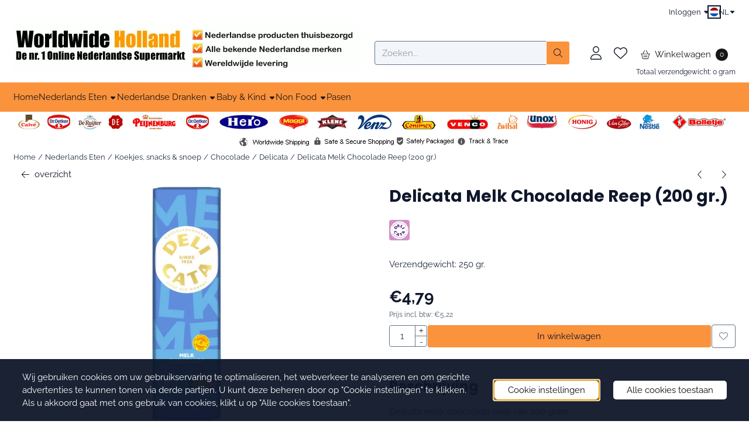

--- FILE ---
content_type: text/html; charset=UTF-8
request_url: https://www.worldwideholland.com/eten/koekjes-snacks-snoep/nederlandse-chocolade/delicata/delicata-melk-chocolade-reep-200gr
body_size: 24572
content:
<!DOCTYPE html> <html lang="nl" class="no-js"> <head> <meta http-equiv="content-type" content="text/html; charset=utf-8"/> <meta name="description" content="Delicata Melk Chocolade Reep (200 gr.)"/> <meta name="robots" content="index,follow"> <meta name="viewport" content="width=device-width, initial-scale=1, user-scalable=yes, maximum-scale=5" /> <meta name="google-site-verification" content="DutddoacwgSb2qZhIy9eQFOllOx6Ut_dmsBqUO7Sf9E"/> <title>Delicata Melk Chocolade Reep (200 gr.)</title> <base href="https://www.worldwideholland.com/"/> <link rel="dns-prefetch" href="https://fonts.gstatic.com/"> <link rel="dns-prefetch" href="https://cdn.shoptrader.com/"> <link rel="dns-prefetch" href="https://connect.facebook.net/"> <link rel="icon" href="https://www.worldwideholland.com/images/faviconimages/favicon3.gif" type="image/x-icon"> <link rel="shortcut icon" type="image/x-icon" href="https://www.worldwideholland.com/images/faviconimages/favicon3.gif"/> <link rel="canonical" href="https://www.worldwideholland.com/eten/koekjes-snacks-snoep/nederlandse-chocolade/delicata/delicata-melk-chocolade-reep-200gr"/> <link rel="alternate" hreflang="nl" href="https://www.worldwideholland.com/eten/koekjes-snacks-snoep/nederlandse-chocolade/delicata/delicata-melk-chocolade-reep-200gr"/> <link rel="alternate" hreflang="x-default" href="https://www.worldwideholland.com/eten/koekjes-snacks-snoep/nederlandse-chocolade/delicata/delicata-melk-chocolade-reep-200gr"/> <link rel="alternate" hreflang="en" href="https://www.worldwideholland.com/food/biscuits-snacks-sweets/nederlandse-chocolate/delicata/delicata-milk-chocolate-bar-200gr"/> <script>
        window.translations = {
                        PRODUCT_CARD_ARIA_LABEL: 'Product: ',
            PRODUCT_PRIJS_ARIA_LABEL: 'Prijs: ',
                        SHOPPING_CART_BUTTON_ARIA_LABEL_1: 'Voeg ',
            SHOPPING_CART_BUTTON_ARIA_LABEL_2: ' toe aan winkelwagen',
            PRODUCT_PRIJS_KORTING_ARIA_LABEL_1: 'Van ',
            PRODUCT_PRIJS_KORTING_ARIA_LABEL_2: ' voor ',
                        SHOPPINGCART_ARIA_LIVE_QUANTITY_UPDATE_MESSAGE_BEGIN: 'Aantal van',
            SHOPPINGCART_ARIA_LIVE_QUANTITY_INCREASE_MESSAGE: 'is verhoogd naar',
            SHOPPINGCART_ARIA_LIVE_QUANTITY_DECREASE_MESSAGE: 'is verlaagd naar',
            SHOPPINGCART_ARIA_LIVE_DELETE_PRODUCT_MESSAGE: 'is verwijderd uit de winkelwagen.',
            SHOPPINGCART_ARIA_LIVE_QUANTITY_REFRESH_MESSAGE: 'is bijgewerkt naar'
        };
    </script> <style>
            @font-face{font-display:swap;font-family:'Poppins';font-style:normal;font-weight:400;src:url(https://fonts.gstatic.com/s/poppins/v24/pxiEyp8kv8JHgFVrJJbecmNE.woff2) format('woff2');unicode-range:U+0900-097F,U+1CD0-1CF9,U+200C-200D,U+20A8,U+20B9,U+20F0,U+25CC,U+A830-A839,U+A8E0-A8FF,U+11B00-11B09}@font-face{font-display:swap;font-family:'Poppins';font-style:normal;font-weight:400;src:url(https://fonts.gstatic.com/s/poppins/v24/pxiEyp8kv8JHgFVrJJnecmNE.woff2) format('woff2');unicode-range:U+0100-02BA,U+02BD-02C5,U+02C7-02CC,U+02CE-02D7,U+02DD-02FF,U+0304,U+0308,U+0329,U+1D00-1DBF,U+1E00-1E9F,U+1EF2-1EFF,U+2020,U+20A0-20AB,U+20AD-20C0,U+2113,U+2C60-2C7F,U+A720-A7FF}@font-face{font-display:swap;font-family:'Poppins';font-style:normal;font-weight:400;src:url(https://fonts.gstatic.com/s/poppins/v24/pxiEyp8kv8JHgFVrJJfecg.woff2) format('woff2');unicode-range:U+0000-00FF,U+0131,U+0152-0153,U+02BB-02BC,U+02C6,U+02DA,U+02DC,U+0304,U+0308,U+0329,U+2000-206F,U+20AC,U+2122,U+2191,U+2193,U+2212,U+2215,U+FEFF,U+FFFD}@font-face{font-display:swap;font-family:'Poppins';font-style:normal;font-weight:700;src:url(https://fonts.gstatic.com/s/poppins/v24/pxiByp8kv8JHgFVrLCz7Z11lFc-K.woff2) format('woff2');unicode-range:U+0900-097F,U+1CD0-1CF9,U+200C-200D,U+20A8,U+20B9,U+20F0,U+25CC,U+A830-A839,U+A8E0-A8FF,U+11B00-11B09}@font-face{font-display:swap;font-family:'Poppins';font-style:normal;font-weight:700;src:url(https://fonts.gstatic.com/s/poppins/v24/pxiByp8kv8JHgFVrLCz7Z1JlFc-K.woff2) format('woff2');unicode-range:U+0100-02BA,U+02BD-02C5,U+02C7-02CC,U+02CE-02D7,U+02DD-02FF,U+0304,U+0308,U+0329,U+1D00-1DBF,U+1E00-1E9F,U+1EF2-1EFF,U+2020,U+20A0-20AB,U+20AD-20C0,U+2113,U+2C60-2C7F,U+A720-A7FF}@font-face{font-display:swap;font-family:'Poppins';font-style:normal;font-weight:700;src:url(https://fonts.gstatic.com/s/poppins/v24/pxiByp8kv8JHgFVrLCz7Z1xlFQ.woff2) format('woff2');unicode-range:U+0000-00FF,U+0131,U+0152-0153,U+02BB-02BC,U+02C6,U+02DA,U+02DC,U+0304,U+0308,U+0329,U+2000-206F,U+20AC,U+2122,U+2191,U+2193,U+2212,U+2215,U+FEFF,U+FFFD}@font-face{font-display:swap;font-family:'Raleway';font-style:normal;font-weight:400;src:url(https://fonts.gstatic.com/s/raleway/v37/1Ptxg8zYS_SKggPN4iEgvnHyvveLxVvaorCFPrEHJA.woff2) format('woff2');unicode-range:U+0460-052F,U+1C80-1C8A,U+20B4,U+2DE0-2DFF,U+A640-A69F,U+FE2E-FE2F}@font-face{font-display:swap;font-family:'Raleway';font-style:normal;font-weight:400;src:url(https://fonts.gstatic.com/s/raleway/v37/1Ptxg8zYS_SKggPN4iEgvnHyvveLxVvaorCMPrEHJA.woff2) format('woff2');unicode-range:U+0301,U+0400-045F,U+0490-0491,U+04B0-04B1,U+2116}@font-face{font-display:swap;font-family:'Raleway';font-style:normal;font-weight:400;src:url(https://fonts.gstatic.com/s/raleway/v37/1Ptxg8zYS_SKggPN4iEgvnHyvveLxVvaorCHPrEHJA.woff2) format('woff2');unicode-range:U+0102-0103,U+0110-0111,U+0128-0129,U+0168-0169,U+01A0-01A1,U+01AF-01B0,U+0300-0301,U+0303-0304,U+0308-0309,U+0323,U+0329,U+1EA0-1EF9,U+20AB}@font-face{font-display:swap;font-family:'Raleway';font-style:normal;font-weight:400;src:url(https://fonts.gstatic.com/s/raleway/v37/1Ptxg8zYS_SKggPN4iEgvnHyvveLxVvaorCGPrEHJA.woff2) format('woff2');unicode-range:U+0100-02BA,U+02BD-02C5,U+02C7-02CC,U+02CE-02D7,U+02DD-02FF,U+0304,U+0308,U+0329,U+1D00-1DBF,U+1E00-1E9F,U+1EF2-1EFF,U+2020,U+20A0-20AB,U+20AD-20C0,U+2113,U+2C60-2C7F,U+A720-A7FF}@font-face{font-display:swap;font-family:'Raleway';font-style:normal;font-weight:400;src:url(https://fonts.gstatic.com/s/raleway/v37/1Ptxg8zYS_SKggPN4iEgvnHyvveLxVvaorCIPrE.woff2) format('woff2');unicode-range:U+0000-00FF,U+0131,U+0152-0153,U+02BB-02BC,U+02C6,U+02DA,U+02DC,U+0304,U+0308,U+0329,U+2000-206F,U+20AC,U+2122,U+2191,U+2193,U+2212,U+2215,U+FEFF,U+FFFD}@font-face{font-display:swap;font-family:'Raleway';font-style:normal;font-weight:700;src:url(https://fonts.gstatic.com/s/raleway/v37/1Ptxg8zYS_SKggPN4iEgvnHyvveLxVs9pbCFPrEHJA.woff2) format('woff2');unicode-range:U+0460-052F,U+1C80-1C8A,U+20B4,U+2DE0-2DFF,U+A640-A69F,U+FE2E-FE2F}@font-face{font-display:swap;font-family:'Raleway';font-style:normal;font-weight:700;src:url(https://fonts.gstatic.com/s/raleway/v37/1Ptxg8zYS_SKggPN4iEgvnHyvveLxVs9pbCMPrEHJA.woff2) format('woff2');unicode-range:U+0301,U+0400-045F,U+0490-0491,U+04B0-04B1,U+2116}@font-face{font-display:swap;font-family:'Raleway';font-style:normal;font-weight:700;src:url(https://fonts.gstatic.com/s/raleway/v37/1Ptxg8zYS_SKggPN4iEgvnHyvveLxVs9pbCHPrEHJA.woff2) format('woff2');unicode-range:U+0102-0103,U+0110-0111,U+0128-0129,U+0168-0169,U+01A0-01A1,U+01AF-01B0,U+0300-0301,U+0303-0304,U+0308-0309,U+0323,U+0329,U+1EA0-1EF9,U+20AB}@font-face{font-display:swap;font-family:'Raleway';font-style:normal;font-weight:700;src:url(https://fonts.gstatic.com/s/raleway/v37/1Ptxg8zYS_SKggPN4iEgvnHyvveLxVs9pbCGPrEHJA.woff2) format('woff2');unicode-range:U+0100-02BA,U+02BD-02C5,U+02C7-02CC,U+02CE-02D7,U+02DD-02FF,U+0304,U+0308,U+0329,U+1D00-1DBF,U+1E00-1E9F,U+1EF2-1EFF,U+2020,U+20A0-20AB,U+20AD-20C0,U+2113,U+2C60-2C7F,U+A720-A7FF}@font-face{font-display:swap;font-family:'Raleway';font-style:normal;font-weight:700;src:url(https://fonts.gstatic.com/s/raleway/v37/1Ptxg8zYS_SKggPN4iEgvnHyvveLxVs9pbCIPrE.woff2) format('woff2');unicode-range:U+0000-00FF,U+0131,U+0152-0153,U+02BB-02BC,U+02C6,U+02DA,U+02DC,U+0304,U+0308,U+0329,U+2000-206F,U+20AC,U+2122,U+2191,U+2193,U+2212,U+2215,U+FEFF,U+FFFD}#owl-carousel-homepage .owl-dots .owl-dot.active span,#owl-carousel-homepage .owl-dots .owl-dot:hover span{background:#FD6002!important}div#slider-homepage{max-height:px}.mega-menu{--mega-menu-column-width:275px;--mega-menu-column-spacer:2rem;--mega-menu-extra-field-spacer:var(--mega-menu-column-spacer);--mega-menu-extra-field-width:275px;--mega-menu-heading-color:var(--grey-900);--mega-menu-heading-color-hover:var(--grey-900);--mega-menu-link-color:var(--grey-700);--mega-menu-link-color-hover:var(--grey-700);--mega-menu-extra-field-color:var(--grey-700);justify-content:space-between;gap:var(--mega-menu-extra-field-spacer);display:none;position:absolute;height:auto;z-index:var(--mega-menu-dropdown-z-index);background:#fff;box-shadow:none;transition-property:box-shadow;border-radius:var(--mega-menu-dropdown-border-radius);border:0}.mega-menu:has(.mega-menu__extra-field){--mega-menu-column-width:245px}.hasSubChilds.mega-menu,.smallMenuMaxItems.mega-menu{--mega-menu-nav-width:calc(100% - var(--mega-menu-extra-field-width) - var(--mega-menu-extra-field-spacer));left:0;width:100%;padding-block:1.5rem;padding-inline:2rem}.hasNoSubChilds:not(.smallMenuMaxItems).mega-menu{--mega-menu-nav-width:auto;--mega-menu-min-width:12rem;min-width:var(--mega-menu-min-width);width:max-content;padding-block:.5rem;padding-inline:var(--site-nav-item-padding-x)}@supports selector(:has(a,b)){.site-nav-item--level-0:has(.hasNoSubChilds:not(.smallMenuMaxItems).mega-menu){position:relative}.hasNoSubChilds:not(.smallMenuMaxItems).mega-menu{min-width:max(var(--mega-menu-min-width), 100%)}}.site-nav-item--level-0 .mega-menu.is-open,.site-nav-item--level-0:hover .mega-menu,.site-nav-item--level-0.js-hover .mega-menu{display:flex;--mega-menu-box-shadow-backdrop:-500vh 1000vh 0 1000vh rgba(0, 0, 0, .05);--mega-menu-box-shadow-border-color:var(--border-color);--mega-menu-box-shadow-border:0 1px 0 0 var(--mega-menu-box-shadow-border-color), /* bottom */
            -1px 0 0 0 var(--mega-menu-box-shadow-border-color), /* left */
            1px 0 0 0 var(--mega-menu-box-shadow-border-color);box-shadow:var(--mega-menu-box-shadow-border),var(--shadow-xl),var(--mega-menu-box-shadow-backdrop)}.hasSubChilds .mega-menu__nav,.smallMenuMaxItems .mega-menu__nav{column-gap:var(--mega-menu-column-spacer);column-width:var(--mega-menu-column-width);column-count:auto}.mega-menu__nav{width:100%}.hasSubChilds .mega-menu__list-wrapper{flex:1 0 auto;width:100%;margin-bottom:1rem;-webkit-column-break-inside:avoid;page-break-inside:avoid;break-inside:avoid}.mega-menu__list-heading,.mega-menu__list-item-link{display:block;text-overflow:ellipsis;overflow-x:hidden}@media screen and (max-width:1200px){.site-nav-item-link--level-0,.mega-menu__list-heading,.mega-menu__list-item-link{font-size:var(--text-size-sm)}}.mega-menu__list-heading:hover,.mega-menu__list-heading:focus,.mega-menu__list-item-link:hover,.mega-menu__list-item-link:focus{text-decoration:underline}.hasSubChilds .mega-menu__list-heading{font-weight:var(--font-weight-bold);color:var(--mega-menu-heading-color)}.hasSubChilds .mega-menu__list-heading:hover,.hasSubChilds .mega-menu__list-heading:focus{color:var(--mega-menu-heading-color-hover)}.hasNoSubChilds .mega-menu__list-heading,.hasNoSubChilds .mega-menu__extra-field{padding-block:.5rem}.mega-menu__list-item-link{padding-block:.25em}.hasNoSubChilds .mega-menu__list-heading,.mega-menu__list-item-link{color:var(--mega-menu-link-color)}.hasNoSubChilds .mega-menu__list-heading:hover,.hasNoSubChilds .mega-menu__list-heading:focus,.mega-menu__list-item-link:hover,.mega-menu__list-item-link:focus{color:var(--mega-menu-link-color-hover)}.mega-menu__btn{--btn-font-weight:var(--font-weight-normal);margin-top:.25rem}.mega-menu__extra-field{color:var(--mega-menu-extra-field-color)}.mega-menu__extra-field img{max-width:100%;height:auto}.mega-menu__extra-field--has-category-image{display:flex}.mega-menu__category-image{margin:auto}
        </style> <link rel="stylesheet" href="/themes/4000/css/abstracts/_print.css" media="print" crossorigin> <link rel="stylesheet" href="/themes/4000/css/abstracts/_variables_new.css?v=130.29461854373596963060" crossorigin> <link rel="stylesheet" href="/images/css/stApp-4000.css?v=130.29461854373596963060" crossorigin> <link rel="stylesheet" href="/themes/4000/css/stProduct-4000.css?v=130.29461854373596963060" crossorigin> <link rel="stylesheet" href="/themes/4000/css/homepagebuilder.css.signalize?controller=product&pageId=6595&v=130.29461854373596963060" crossorigin> <link rel="stylesheet" href="/themes/4000/css/icomoon.css?v=130.29461854373596963060" media="print" onload="this.media='all'" crossorigin><meta name="twitter:card" content="summary" /> <meta name="twitter:title" content="Delicata Melk Chocolade Reep (200 gr.)" /> <meta name="twitter:description" content="Delicata Melk Chocolade Reep (200 gr.)" /> <meta name="twitter:image" content="https://cdn.shoptrader.com/shop52960/images/productimages/big/delicata-chocoldereep-melk-200gr.webp" /> <meta name="twitter:url" content="https://www.worldwideholland.com/eten/koekjes-snacks-snoep/nederlandse-chocolade/delicata/delicata-melk-chocolade-reep-200gr" /> <script type="application/ld+json">{
    "@context": "http://schema.org",
    "@type": "Product",
    "name": "Delicata Melk Chocolade Reep (200 gr.)",
    "mpn": "",
    "sku": "",
    "image": "https://www.worldwideholland.com/images/productimages/big/delicata-chocoldereep-melk-200gr.jpg",
    "description": "Delicata melk chocolade reep van 200 gram.\r\nDe chocolade van Delicata is UTZ gecertificeerd. Dit is een keurmerk dat\u00a0staat voor eerlijke handel waarbij goede arbeidsomstandigheden voor de medewerkers wordt gegarandeerd.\r\n\u00a0\r\n\r\nIngredi\u00ebnten:\r\nsuiker, cacaoboter\u00b0, vollemelkpoeder, cacaomassa\u00b0, melkvet, emulgator (sojalecithine [E322]), natuurlijk vanillearoma.\r\nWaarvan toegevoegde suikers 43g per 100 gram en waarvan toegevoegd zout 0.00g per 100 gram\r\nCacaobestanddelen ten minste 34%, melkbestanddelen ten minste 19%.\r\n\u00b0Rainforest Alliance gecertificeerd. Zie voor meer informatie ra.org\r\n\r\nAllergie-informatie:\r\nBevat:Melk, Soja, Lactose\r\nKan bevatten:Noten, Amandel, Hazelnoot\r\n\r\nVoedingswaarden:\r\n\r\nDeze waarden gelden voor het onbereide product.\r\n\r\n\r\n\t\r\n\t\t\r\n\t\t\tSoort\r\n\t\t\tPer\u00a0100 Gram\r\n\t\t\r\n\t\r\n\t\r\n\t\t\r\n\t\t\tEnergie\r\n\t\t\t2305 kJ (553 kcal)\r\n\t\t\r\n\t\t\r\n\t\t\tVet\r\n\t\t\t35 g\r\n\t\t\r\n\t\t\r\n\t\t\twaarvan verzadigd\r\n\t\t\t21 g\r\n\t\t\r\n\t\t\r\n\t\t\twaarvan onverzadigd\r\n\t\t\t12 g\r\n\t\t\r\n\t\t\r\n\t\t\tKoolhydraten\r\n\t\t\t51 g\r\n\t\t\r\n\t\t\r\n\t\t\twaarvan suikers\r\n\t\t\t49 g\r\n\t\t\r\n\t\t\r\n\t\t\tVoedingsvezel\r\n\t\t\t3.2 g\r\n\t\t\r\n\t\t\r\n\t\t\tEiwitten\r\n\t\t\t6.9 g\r\n\t\t\r\n\t\t\r\n\t\t\tZout\r\n\t\t\t0.18 g\r\n\t\t\r\n\t\r\n\r\n\r\n\r\nBij Worldwide Holland doen we er alles aan om de juiste productinformatie te publiceren. Het is echter zo dat producten regelmatig worden aangepast en/of verbeterd. Hierdoor kan het zijn dat productinformatie, zoals voedingswaarden, ingredi\u00ebnten en dieet- of allergie-informatie is veranderd. Wij adviseren u om altijd eerst zelf de productinformatie op de verpakking te lezen voordat u het product nuttigt.",
    "offers": {
        "@type": "Offer",
        "price": "4.79",
        "priceCurrency": "EUR",
        "url": "https://www.worldwideholland.com/eten/koekjes-snacks-snoep/nederlandse-chocolade/delicata/delicata-melk-chocolade-reep-200gr",
        "availability": "https://schema.org/InStock"
    },
    "brand": {
        "@type": "Brand",
        "name": "Delicata"
    },
    "aggregateRating": {
        "@type": "AggregateRating",
        "ratingValue": 5,
        "ratingCount": 1
    }
}</script>
</head> <body id="st_product" class="eten koekjes-snacks-snoep nederlandse-chocolade delicata delicata-melk-chocolade-reep-200gr not-logged-in "> <a href="#main-content" class="skip-link_btn btn btn-dark">Ga naar hoofdinhoud</a> <a name="body-top"></a> <div class="page_placeholder_layover" id="page_placeholder_layover"> <img src="opc_loader.png" class="opc_loader" alt="" role="presentation"/> </div> <div id="cookieAriaLiveRegion" class="sr-only" aria-live="polite" aria-atomic="true"> <p id="cookieAriaLiveMessage">Cookievoorkeuren zijn momenteel gesloten.</p> </div><div id="wishlist_popup" class="modal jsWishlistPopup" role="dialog" aria-labelledby="wishlistPopupTitle" aria-modal="true" aria-hidden="true"> <div class="modal-content"> <div class="modal-header"> <div class="modal-title"> <h2 id="wishlistPopupTitle">Wensenlijst</h2> </div> <button class="btn-icon btn-transparent btn-close jsModalClose" aria-label="Sluit pop-up" title="Sluit pop-up"> <span class="st-icon st-icon-style-light st-icon-xmark"> <svg xmlns="http://www.w3.org/2000/svg" viewBox="0 0 320 512"> <path d="M315.3 411.3c-6.253 6.253-16.37 6.253-22.63 0L160 278.6l-132.7 132.7c-6.253 6.253-16.37 6.253-22.63 0c-6.253-6.253-6.253-16.37 0-22.63L137.4 256L4.69 123.3c-6.253-6.253-6.253-16.37 0-22.63c6.253-6.253 16.37-6.253 22.63 0L160 233.4l132.7-132.7c6.253-6.253 16.37-6.253 22.63 0c6.253 6.253 6.253 16.37 0 22.63L182.6 256l132.7 132.7C321.6 394.9 321.6 405.1 315.3 411.3z"/> </svg> </span> </button> </div> <div class="modal-body"> <div class="table-section"></div> </div> </div> </div><aside class="topmenu" aria-label="Topmenu"> <div class="bs-container d-flex" style="height:100%;"> <div class="topmenu-inner" id="menu_top"> <div class="topmenu-inner-col"> </div> <nav class="topmenu-inner-col" aria-label="Topmenu navigatie"> <ul class="topmenu-nav"> </ul> <ul class="topmenu_login-box"> <li class="login-button"> <button href="https://www.worldwideholland.com/login.php" id="login-toggle" aria-haspopup="true" aria-controls="login-form" aria-expanded="false" class="loggedin btn-topmenu">
                Inloggen<span class="st-icon st-icon-style-light st-icon-caret-down"> <svg xmlns="http://www.w3.org/2000/svg" viewBox="0 0 320 512"> <path d="M137.4 374.6c12.5 12.5 32.8 12.5 45.3 0l128-128c9.2-9.2 11.9-22.9 6.9-34.9s-16.6-19.8-29.6-19.8L32 192c-12.9 0-24.6 7.8-29.6 19.8s-2.2 25.7 6.9 34.9l128 128z"/> </svg> </span> </button> <div id="login-bar" class="dropdown-menu" role="form" aria-labelledby="login-toggle" hidden> <form name="login-bar" action="https://www.worldwideholland.com/login.php?action=process" method="post" enctype="application/x-www-form-urlencoded" autocomplete="off"> <input type="hidden" name="form_name" value="login-bar"> <div id="login-bar-email-adress"> <label for="loginBarEmail">E-mailadres:</label> <input type="email" name="email_address" class="form-control" id="loginBarEmail" autocomplete="username email"> </div> <div id="login-bar-password"> <label for="loginbarPassword">Wachtwoord</label> <input type="password" name="password" class="form-control" id="loginbarPassword" autocomplete="current-password"> </div> <div class="login-bar-submit"> <button type="submit" class="configuration_btn configuration_button configuration_button_general has_icon_left"> <span class="st-icon st-icon-style-light st-icon-user"> <svg xmlns="http://www.w3.org/2000/svg" viewBox="0 0 448 512"> <path d="M224 256c70.7 0 128-57.31 128-128s-57.3-128-128-128C153.3 0 96 57.31 96 128S153.3 256 224 256zM224 32c52.94 0 96 43.06 96 96c0 52.93-43.06 96-96 96S128 180.9 128 128C128 75.06 171.1 32 224 32zM274.7 304H173.3C77.61 304 0 381.6 0 477.3c0 19.14 15.52 34.67 34.66 34.67h378.7C432.5 512 448 496.5 448 477.3C448 381.6 370.4 304 274.7 304zM413.3 480H34.66C33.2 480 32 478.8 32 477.3C32 399.4 95.4 336 173.3 336h101.3C352.6 336 416 399.4 416 477.3C416 478.8 414.8 480 413.3 480z"/> </svg> </span> <span class="button">Inloggen</span> </button> </div> <div id="login-bar-password-forgotten"> <a href="https://www.worldwideholland.com/password_forgotten.php" class="user_pass_forgotten text-decoration-underline">Wachtwoord vergeten?</a> </div> <div id="login-bar-create-account"> <a href="https://www.worldwideholland.com/create_account.php" class="user_create_account text-decoration-underline">Account aanmaken</a> </div> </form> </div> </li> </ul> <div id="language" class="language"> <div class="languages-switch"> <div class="language-dropdown"> <a class="language-dropdown-button jsLanguageDropdownButton" role="button" aria-haspopup="listbox" aria-expanded="false" aria-controls="language-list" aria-label="Selecteer een taal" title="Nederlands" href="https://www.worldwideholland.com/eten/koekjes-snacks-snoep/nederlandse-chocolade/delicata/delicata-melk-chocolade-reep-200gr?language=nl&products_id=6595" tabindex="0"> <div class="language-flag" data-selected-language="4"> <span class="st-icon st-icon-lang st-icon-lang-round st-icon-lang-nl-round"> <svg xmlns="http://www.w3.org/2000/svg" viewBox="0 0 512 512"> <circle cx="256" cy="256" r="256" fill="#f0f0f0"/> <path fill="#a2001d" d="M256 0C146 0 52 69 16 167h480A256 256 0 0 0 256 0z"/> <path fill="#0052b4" d="M256 512c110 0 204-69 240-167H16c36 98 130 167 240 167z"/> </svg> </span> </div> <span class="language-code">NL</span> <span class="st-icon st-icon-style-light st-icon-caret-down"> <svg xmlns="http://www.w3.org/2000/svg" viewBox="0 0 320 512"> <path d="M137.4 374.6c12.5 12.5 32.8 12.5 45.3 0l128-128c9.2-9.2 11.9-22.9 6.9-34.9s-16.6-19.8-29.6-19.8L32 192c-12.9 0-24.6 7.8-29.6 19.8s-2.2 25.7 6.9 34.9l128 128z"/> </svg> </span> </a> <ul class="language-item-list jsLanguageItemList dropdown-menu" id="language-list" role="listbox"> <li class="language-item" id="setlang_ned" role="option" aria-selected="true"> <a class="language-link active" title="Nederlands" href="https://www.worldwideholland.com/eten/koekjes-snacks-snoep/nederlandse-chocolade/delicata/delicata-melk-chocolade-reep-200gr?language=nl&products_id=6595"> <div class="language-flag" data-selected-language="4"> <span class="st-icon st-icon-lang st-icon-lang-nl"> <svg xmlns="http://www.w3.org/2000/svg" xml:space="preserve" viewBox="0 0 512 512"> <path fill="#f0f0f0" d="M0 85h512v341H0z"/> <path fill="#a2001d" d="M0 85h512v114H0z"/> <path fill="#0052b4" d="M0 313h512v114H0z"/> </svg> </span> </div> <div class="language-flag-mobile" data-selected-language="4"> <span class="st-icon st-icon-lang st-icon-lang-round st-icon-lang-nl-round"> <svg xmlns="http://www.w3.org/2000/svg" viewBox="0 0 512 512"> <circle cx="256" cy="256" r="256" fill="#f0f0f0"/> <path fill="#a2001d" d="M256 0C146 0 52 69 16 167h480A256 256 0 0 0 256 0z"/> <path fill="#0052b4" d="M256 512c110 0 204-69 240-167H16c36 98 130 167 240 167z"/> </svg> </span> </div> <span>Nederlands</span> <span class="language-active-indicator">Actief</span> </a> </li> <li class="language-item" id="setlang_eng" role="option" aria-selected="false"> <a class="language-link inactive" title="English" href="https://www.worldwideholland.com/food/biscuits-snacks-sweets/nederlandse-chocolate/delicata/delicata-milk-chocolate-bar-200gr?language=en&products_id=6595"> <div class="language-flag" data-selected-language="5"> <span class="st-icon st-icon-lang st-icon-lang-en"> <svg xmlns="http://www.w3.org/2000/svg" xml:space="preserve" viewBox="0 0 512 512"> <path fill="#f0f0f0" d="M0 85h512v341H0z"/> <path fill="#d80027" d="M288 85h-64v139H0v64h224v139h64V288h224v-64H288z"/> <path fill="#0052b4" d="m394 315 118 66v-66zm-82 0 200 112v-32l-144-80zm147 112-147-82v82z"/> <path fill="#f0f0f0" d="m312 315 200 112v-32l-144-80z"/> <path fill="#d80027" d="m312 315 200 112v-32l-144-80z"/> <path fill="#0052b4" d="M90 315 0 366v-51zm110 15v97H25z"/> <path fill="#d80027" d="M144 315 0 395v32l200-112z"/> <path fill="#0052b4" d="M118 197 0 131v66zm82 0L0 85v32l144 80zM53 85l147 82V85z"/> <path fill="#f0f0f0" d="M200 197 0 85v32l144 80z"/> <path fill="#d80027" d="M200 197 0 85v32l144 80z"/> <path fill="#0052b4" d="m422 197 90-51v51zm-110-15V85h175z"/> <path fill="#d80027" d="m368 197 144-80V85L312 197z"/> </svg> </span> </div> <div class="language-flag-mobile" data-selected-language="5"> <span class="st-icon st-icon-lang st-icon-lang-round st-icon-lang-en-round"> <svg xmlns="http://www.w3.org/2000/svg" viewBox="0 0 512 512"> <circle cx="256" cy="256" r="256" fill="#f0f0f0"/> <g fill="#0052b4"> <path d="M52.92 100.142c-20.109 26.163-35.272 56.318-44.101 89.077h133.178zM503.181 189.219c-8.829-32.758-23.993-62.913-44.101-89.076l-89.075 89.076zM8.819 322.784c8.83 32.758 23.993 62.913 44.101 89.075l89.074-89.075zM411.858 52.921c-26.163-20.109-56.317-35.272-89.076-44.102v133.177zM100.142 459.079c26.163 20.109 56.318 35.272 89.076 44.102V370.005zM189.217 8.819c-32.758 8.83-62.913 23.993-89.075 44.101l89.075 89.075zM322.783 503.181c32.758-8.83 62.913-23.993 89.075-44.101l-89.075-89.075zM370.005 322.784l89.075 89.076c20.108-26.162 35.272-56.318 44.101-89.076z"/> </g> <g fill="#d80027"> <path d="M509.833 222.609H289.392V2.167C278.461.744 267.317 0 256 0c-11.319 0-22.461.744-33.391 2.167v220.441H2.167C.744 233.539 0 244.683 0 256c0 11.319.744 22.461 2.167 33.391h220.441v220.442C233.539 511.256 244.681 512 256 512c11.317 0 22.461-.743 33.391-2.167V289.392h220.442C511.256 278.461 512 267.319 512 256c0-11.317-.744-22.461-2.167-33.391z"/> <path d="M322.783 322.784 437.019 437.02c5.254-5.252 10.266-10.743 15.048-16.435l-97.802-97.802h-31.482zM189.217 322.784h-.002L74.98 437.019c5.252 5.254 10.743 10.266 16.435 15.048l97.802-97.804zM189.217 189.219v-.002L74.981 74.98c-5.254 5.252-10.266 10.743-15.048 16.435l97.803 97.803h31.481zM322.783 189.219 437.02 74.981c-5.252-5.254-10.743-10.266-16.435-15.047l-97.802 97.803z"/> </g> </svg> </span> </div> <span>English</span> </a> </li> </ul> </div> </div> </div> </nav> </div> </div> </aside><header class="site-header site-header-large site-header-large-logo-left" role="banner" aria-label="Website header"> <div class="bs-container"> <div class="site-header-inner row align-items-center justify-content-between"> <div class="col-auto col-logo d-flex align-items-center"> <a class="header-logo | d-flex justify-content-center align-items-center" style="height:100%;" href="https://www.worldwideholland.com/" > <img data-use-webp='no' fetchpriority='high' width='593' height='81' alt='worldwideholland.com Startpagina' style=' box-sizing:content-box;
            max-height:85px;
            max-width:px;
            padding-top:0px;
            padding-bottom:20px;' class='header-logo-image' src='https://cdn.shoptrader.com/shop52960/images/shoplogoimages/header-usp-basis1.webp' onerror='this.onerror=null; this.src="https://cdn.shoptrader.com/shop52960/images/placeholders/image_missing_vierkant.png";'> </a> </div> <div class="col"> <div class="site-header-searchbar"> <form name="advanced_search" action="https://www.worldwideholland.com/advanced_search_result.php" method="get" enctype="application/x-www-form-urlencoded"> <input type="hidden" name="form_name" value="advanced_search"> <label for="search" class="sr-only">Zoeken</label> <div class="input-group"> <input type="hidden" name="search_in_description" value="1"> <input type="hidden" name="Beschrijving" value="1"> <input type="hidden" name="Artikelnaam" value=true> <input type="hidden" name="Ean" value="0"> <input type="hidden" name="Sku" value="0"> <input type="hidden" name="Artikelnummer" value="0"> <input type="hidden" name="Tag" value="0"> <input type="hidden" name="inc_subcat" value="1"> <input name="keywords" type="search" value="" placeholder="Zoeken..." class="form-control form-control-visually-first" id="search"/> <button class="btn btn-icon btn-secondary" type="submit"> <span class="st-icon st-icon-style-light st-icon-magnifying-glass"> <svg xmlns="http://www.w3.org/2000/svg" viewBox="0 0 512 512"> <path d="M507.3 484.7l-141.5-141.5C397 306.8 415.1 259.7 415.1 208c0-114.9-93.13-208-208-208S-.0002 93.13-.0002 208S93.12 416 207.1 416c51.68 0 98.85-18.96 135.2-50.15l141.5 141.5C487.8 510.4 491.9 512 496 512s8.188-1.562 11.31-4.688C513.6 501.1 513.6 490.9 507.3 484.7zM208 384C110.1 384 32 305 32 208S110.1 32 208 32S384 110.1 384 208S305 384 208 384z"/> </svg> </span> </button> </div> </form> <div class="overlay-searchbar"></div> </div> </div> <div class="col-auto d-flex justify-content-end"> <nav class="site-header-nav d-flex" aria-label="Gebruikersnavigatie"> <a href="https://www.worldwideholland.com/login.php" role="button" class="site-header-nav-item  " aria-label="Inloggen"> <span class="st-icon st-icon-style-light st-icon-user"> <svg xmlns="http://www.w3.org/2000/svg" viewBox="0 0 448 512"> <path d="M224 256c70.7 0 128-57.31 128-128s-57.3-128-128-128C153.3 0 96 57.31 96 128S153.3 256 224 256zM224 32c52.94 0 96 43.06 96 96c0 52.93-43.06 96-96 96S128 180.9 128 128C128 75.06 171.1 32 224 32zM274.7 304H173.3C77.61 304 0 381.6 0 477.3c0 19.14 15.52 34.67 34.66 34.67h378.7C432.5 512 448 496.5 448 477.3C448 381.6 370.4 304 274.7 304zM413.3 480H34.66C33.2 480 32 478.8 32 477.3C32 399.4 95.4 336 173.3 336h101.3C352.6 336 416 399.4 416 477.3C416 478.8 414.8 480 413.3 480z"/> </svg> </span> </a> <a href="https://www.worldwideholland.com/account_wishlist.php" class="site-header-nav-item" aria-label="Ga naar wensenlijst"> <span class="st-icon st-icon-style-light st-icon-heart"> <svg xmlns="http://www.w3.org/2000/svg" viewBox="0 0 512 512"> <path d="M255.1 96L267.1 84.02C300.6 51.37 347 36.51 392.6 44.1C461.5 55.58 512 115.2 512 185.1V190.9C512 232.4 494.8 272.1 464.4 300.4L283.7 469.1C276.2 476.1 266.3 480 256 480C245.7 480 235.8 476.1 228.3 469.1L47.59 300.4C17.23 272.1 0 232.4 0 190.9V185.1C0 115.2 50.52 55.58 119.4 44.1C164.1 36.51 211.4 51.37 244 84.02L255.1 96zM255.1 141.3L221.4 106.6C196.1 81.31 160 69.77 124.7 75.66C71.21 84.58 31.1 130.9 31.1 185.1V190.9C31.1 223.6 45.55 254.7 69.42 277L250.1 445.7C251.7 447.2 253.8 448 255.1 448C258.2 448 260.3 447.2 261.9 445.7L442.6 277C466.4 254.7 480 223.6 480 190.9V185.1C480 130.9 440.8 84.58 387.3 75.66C351.1 69.77 315.9 81.31 290.6 106.6L255.1 141.3z"/> </svg> </span> </a> <div class="site-header-basket-wrapper basket_wrapper"> <div class="site-header-basket-button cart_content"> <a href="https://www.worldwideholland.com/shopping_cart.php" role="button" id="basket-toggle" class="btn basket-button" aria-controls="floating-basket" aria-expanded="false" aria-label="Winkelwagen bekijken, 0 items" aria-haspopup="true"> <span class="d-flex has_icon_left" href="https://www.worldwideholland.com/shopping_cart.php"> <span class="st-icon st-icon-style-light st-icon-basket-shopping"> <svg xmlns="http://www.w3.org/2000/svg" viewBox="0 0 576 512"> <path d="M224 400C224 408.8 216.8 416 208 416C199.2 416 192 408.8 192 400V304C192 295.2 199.2 288 208 288C216.8 288 224 295.2 224 304V400zM288 288C296.8 288 304 295.2 304 304V400C304 408.8 296.8 416 288 416C279.2 416 272 408.8 272 400V304C272 295.2 279.2 288 288 288zM384 400C384 408.8 376.8 416 368 416C359.2 416 352 408.8 352 400V304C352 295.2 359.2 288 368 288C376.8 288 384 295.2 384 304V400zM349.8 7.943L457.2 192H560C568.8 192 576 199.2 576 208C576 216.8 568.8 224 560 224H536L476.1 463.5C468.1 492 443.4 512 414 512H161.1C132.6 512 107 492 99.88 463.5L40 224H16C7.164 224 0 216.8 0 208C0 199.2 7.164 192 16 192H118.8L226.2 7.943C230.6 .3098 240.4-2.268 248.1 2.184C255.7 6.637 258.3 16.43 253.8 24.07L155.9 192H420.1L322.2 24.07C317.7 16.43 320.3 6.637 327.9 2.184C335.6-2.268 345.4 .3098 349.8 7.943V7.943zM130.9 455.8C134.5 470 147.3 480 161.1 480H414C428.7 480 441.5 470 445.1 455.8L503 224H72.98L130.9 455.8z"/> </svg> </span> <span>Winkelwagen</span> </span> <span class="quantity" data-bind="text: cartCount"></span> </a> </div> <div class="floating_basket_wrapper"> <a class="close_basket_content"></a> <div class="basket_content"> <table data-bind="visible: cartTable().length > 0"> <tbody data-bind="foreach: cartTable"> <tr> <td class="product_image_cell"> <div class="product_image"> <img data-bind="attr: {src: image() }"> </div> </td> <td class="product_name_cell"> <p><span data-bind="text: quantity"></span> x <a data-bind="attr: { href: url }, text: name"></a></p> <span data-bind="foreach: attributes, visible: attributes().length > 0"> <small><i>-&nbsp;<span data-bind="html: option_name() + ' ' + value_name()"></span></i></small><br> </span> <p data-bind="html: $root.currencyFormat.symbolLeft + stAppTools.number_format(parseFloat(total_price()) * parseFloat($root.currencyFormat.value), $root.currencyFormat.decimalPlaces, $root.currencyFormat.decimalPoint, $root.currencyFormat.thousandsPoint) + $root.currencyFormat.symbolRight"></p> </td> <td class="product_price_cell" data-bind="click: $parent.removeProduct"> <span class="st-icon st-icon-style-light st-icon-trash"> <svg xmlns="http://www.w3.org/2000/svg" viewBox="0 0 448 512"> <path d="M432 64C440.8 64 448 71.16 448 80C448 88.84 440.8 96 432 96H413.7L388.2 452.6C385.9 486.1 357.1 512 324.4 512H123.6C90.01 512 62.15 486.1 59.75 452.6L34.29 96H16C7.164 96 0 88.84 0 80C0 71.16 7.164 64 16 64H111.1L137 22.56C145.8 8.526 161.2 0 177.7 0H270.3C286.8 0 302.2 8.526 310.1 22.56L336.9 64H432zM177.7 32C172.2 32 167.1 34.84 164.2 39.52L148.9 64H299.1L283.8 39.52C280.9 34.84 275.8 32 270.3 32H177.7zM381.6 96H66.37L91.67 450.3C92.87 467 106.8 480 123.6 480H324.4C341.2 480 355.1 467 356.3 450.3L381.6 96z"/> </svg> </span> </td> </tr> </tbody> </table> <span class="shopping-cart-empty" data-bind="visible: cartTable().length == 0">
					Uw winkelwagen is leeg
				</span> </div> <div class="clear"></div> <div class="floating_basket_total clearfix newDivClass3"> <span class="floating_basket_total_price" data-bind="html: cartValue"></span> <a href="https://www.worldwideholland.com/shopping_cart.php" class="configuration_btn configuration_button button configuration_button_submit" data-bind="visible: cartTable().length != 0"> <span class="button">Afrekenen</span> <i class="icon-arrow-right2 align-right"></i> </a> </div> </div> <div class="shopping_cart_basket-weight">Totaal verzendgewicht: <span data-bind="text: Math.round(parseFloat(weight()))"></span> gram</div> </div> </nav> </div> </div> </div> </header><header class="main-header-mobile" role="banner" aria-label="Website header"> <div class="header-mobile "> <div class="bs-container header-mobile-container"> <div class="header-mobile-col" style="flex:1;"> <div class="header-mobile-icon menu-icon" tabindex="0" role="button" aria-controls="mobile_menu" aria-expanded="false"> <span class="st-icon st-icon-style-light st-icon-bars"> <svg xmlns="http://www.w3.org/2000/svg" viewBox="0 0 448 512"> <path d="M0 80C0 71.16 7.164 64 16 64H432C440.8 64 448 71.16 448 80C448 88.84 440.8 96 432 96H16C7.164 96 0 88.84 0 80zM0 240C0 231.2 7.164 224 16 224H432C440.8 224 448 231.2 448 240C448 248.8 440.8 256 432 256H16C7.164 256 0 248.8 0 240zM432 416H16C7.164 416 0 408.8 0 400C0 391.2 7.164 384 16 384H432C440.8 384 448 391.2 448 400C448 408.8 440.8 416 432 416z"/> </svg> </span></div> </div> <div class="header-mobile-col"> <div id="mobile_menu_logo" class="header-mobile-logo"> <a class="header-mobile-logo-link" href=https://www.worldwideholland.com/> <img data-use-webp='no' width='593' height='81' fetchpriority='high' alt='worldwideholland.com Startpagina' class='header-mobile-logo-image' src='https://cdn.shoptrader.com/shop52960/images/shoplogoimages/header-usp-basis1.gif' onerror='this.onerror=null; this.src="https://cdn.shoptrader.com/shop52960/images/placeholders/image_missing_vierkant.png";'> </a> </div> </div> <nav class="header-mobile-col justify-content-end" style="flex:1;" id="mobile_menu_show_quantity_JS" aria-label="Gebruikersnavigatie"> <div class="header-mobile-icon account-icon"> <a href="https://www.worldwideholland.com/account.php"> <span class="st-icon st-icon-style-light st-icon-user"> <svg xmlns="http://www.w3.org/2000/svg" viewBox="0 0 448 512"> <path d="M224 256c70.7 0 128-57.31 128-128s-57.3-128-128-128C153.3 0 96 57.31 96 128S153.3 256 224 256zM224 32c52.94 0 96 43.06 96 96c0 52.93-43.06 96-96 96S128 180.9 128 128C128 75.06 171.1 32 224 32zM274.7 304H173.3C77.61 304 0 381.6 0 477.3c0 19.14 15.52 34.67 34.66 34.67h378.7C432.5 512 448 496.5 448 477.3C448 381.6 370.4 304 274.7 304zM413.3 480H34.66C33.2 480 32 478.8 32 477.3C32 399.4 95.4 336 173.3 336h101.3C352.6 336 416 399.4 416 477.3C416 478.8 414.8 480 413.3 480z"/> </svg> </span> </a> </div> <div class="header-mobile-icon"> <a href="account_wishlist.php"> <span class="st-icon st-icon-style-light st-icon-heart"> <svg xmlns="http://www.w3.org/2000/svg" viewBox="0 0 512 512"> <path d="M255.1 96L267.1 84.02C300.6 51.37 347 36.51 392.6 44.1C461.5 55.58 512 115.2 512 185.1V190.9C512 232.4 494.8 272.1 464.4 300.4L283.7 469.1C276.2 476.1 266.3 480 256 480C245.7 480 235.8 476.1 228.3 469.1L47.59 300.4C17.23 272.1 0 232.4 0 190.9V185.1C0 115.2 50.52 55.58 119.4 44.1C164.1 36.51 211.4 51.37 244 84.02L255.1 96zM255.1 141.3L221.4 106.6C196.1 81.31 160 69.77 124.7 75.66C71.21 84.58 31.1 130.9 31.1 185.1V190.9C31.1 223.6 45.55 254.7 69.42 277L250.1 445.7C251.7 447.2 253.8 448 255.1 448C258.2 448 260.3 447.2 261.9 445.7L442.6 277C466.4 254.7 480 223.6 480 190.9V185.1C480 130.9 440.8 84.58 387.3 75.66C351.1 69.77 315.9 81.31 290.6 106.6L255.1 141.3z"/> </svg> </span> </a> </div> <div class="header-mobile-icon shopping-icon"> <a href="https://www.worldwideholland.com/shopping_cart.php"> <span class="st-icon st-icon-style-light st-icon-basket-shopping"> <svg xmlns="http://www.w3.org/2000/svg" viewBox="0 0 576 512"> <path d="M224 400C224 408.8 216.8 416 208 416C199.2 416 192 408.8 192 400V304C192 295.2 199.2 288 208 288C216.8 288 224 295.2 224 304V400zM288 288C296.8 288 304 295.2 304 304V400C304 408.8 296.8 416 288 416C279.2 416 272 408.8 272 400V304C272 295.2 279.2 288 288 288zM384 400C384 408.8 376.8 416 368 416C359.2 416 352 408.8 352 400V304C352 295.2 359.2 288 368 288C376.8 288 384 295.2 384 304V400zM349.8 7.943L457.2 192H560C568.8 192 576 199.2 576 208C576 216.8 568.8 224 560 224H536L476.1 463.5C468.1 492 443.4 512 414 512H161.1C132.6 512 107 492 99.88 463.5L40 224H16C7.164 224 0 216.8 0 208C0 199.2 7.164 192 16 192H118.8L226.2 7.943C230.6 .3098 240.4-2.268 248.1 2.184C255.7 6.637 258.3 16.43 253.8 24.07L155.9 192H420.1L322.2 24.07C317.7 16.43 320.3 6.637 327.9 2.184C335.6-2.268 345.4 .3098 349.8 7.943V7.943zM130.9 455.8C134.5 470 147.3 480 161.1 480H414C428.7 480 441.5 470 445.1 455.8L503 224H72.98L130.9 455.8z"/> </svg> </span> <span class="quantity" data-bind="text: cartCount"></span> </a> </div> <div class="header-mobile-icon js-toggle-mobile-searchbar | search-icon"> <a> <span class="st-icon st-icon-style-light st-icon-magnifying-glass"> <svg xmlns="http://www.w3.org/2000/svg" viewBox="0 0 512 512"> <path d="M507.3 484.7l-141.5-141.5C397 306.8 415.1 259.7 415.1 208c0-114.9-93.13-208-208-208S-.0002 93.13-.0002 208S93.12 416 207.1 416c51.68 0 98.85-18.96 135.2-50.15l141.5 141.5C487.8 510.4 491.9 512 496 512s8.188-1.562 11.31-4.688C513.6 501.1 513.6 490.9 507.3 484.7zM208 384C110.1 384 32 305 32 208S110.1 32 208 32S384 110.1 384 208S305 384 208 384z"/> </svg> </span> </a> </div> </nav> </div> </div> <div class="header-mobile-search js-header-mobile-search"> <div class="bs-container"> <div class="mobile-searchbox"> <form name="advanced_search" action="https://www.worldwideholland.com/advanced_search_result.php" method="get" enctype="application/x-www-form-urlencoded"> <input type="hidden" name="form_name" value="advanced_search"> <label for="sqr_mobile_search" class="sr-only">Zoeken</label> <div class="input-group"> <input type="hidden" name="search_in_description" value="1"> <input type="hidden" name="inc_subcat" value="1"> <input name="keywords" type="search" value="" placeholder="Zoeken..." class="form-control form-control-visually-first" id="sqr_mobile_search"/> <button class="btn btn-icon btn-secondary" type="submit"> <span class="st-icon st-icon-style-light st-icon-magnifying-glass"> <svg xmlns="http://www.w3.org/2000/svg" viewBox="0 0 512 512"> <path d="M507.3 484.7l-141.5-141.5C397 306.8 415.1 259.7 415.1 208c0-114.9-93.13-208-208-208S-.0002 93.13-.0002 208S93.12 416 207.1 416c51.68 0 98.85-18.96 135.2-50.15l141.5 141.5C487.8 510.4 491.9 512 496 512s8.188-1.562 11.31-4.688C513.6 501.1 513.6 490.9 507.3 484.7zM208 384C110.1 384 32 305 32 208S110.1 32 208 32S384 110.1 384 208S305 384 208 384z"/> </svg> </span> </button> </div> </form> </div> </div> </div> <div id="mobile_menu_overlay" class=""></div> <nav id="mobile_menu_container" class=" " aria-label="Mobiele navigatie"> <div id="mobile_menu" class="mobile_menu" role="navigation"> <section id="mobile_menu_info" class="header-mobile-open" aria-label="Mobiele navigatie header"> <div class="bs-container header-mobile-container"> <p class="mobile-menu-header">Menu</p> <button id="mobile_menu_close" class="btn btn-transparent header-mobile-icon menu-close" aria-label="Sluit menu" type="button"> <span class="st-icon st-icon-style-light st-icon-xmark"> <svg xmlns="http://www.w3.org/2000/svg" viewBox="0 0 320 512"> <path d="M315.3 411.3c-6.253 6.253-16.37 6.253-22.63 0L160 278.6l-132.7 132.7c-6.253 6.253-16.37 6.253-22.63 0c-6.253-6.253-6.253-16.37 0-22.63L137.4 256L4.69 123.3c-6.253-6.253-6.253-16.37 0-22.63c6.253-6.253 16.37-6.253 22.63 0L160 233.4l132.7-132.7c6.253-6.253 16.37-6.253 22.63 0c6.253 6.253 6.253 16.37 0 22.63L182.6 256l132.7 132.7C321.6 394.9 321.6 405.1 315.3 411.3z"/> </svg> </span> </button> </div> </section> <section id="mobile_nav_container" aria-label="Mobiele navigatie"> <div class="mobile_menu_extra_items"> <div class="mobile_menu_language"> <div id="language" class="language"> <div class="languages-switch"> <div class="language-dropdown"> <a class="language-dropdown-button jsLanguageDropdownButton" role="button" aria-haspopup="listbox" aria-expanded="false" aria-controls="language-list" aria-label="Selecteer een taal" title="Nederlands" href="https://www.worldwideholland.com/eten/koekjes-snacks-snoep/nederlandse-chocolade/delicata/delicata-melk-chocolade-reep-200gr?language=nl&products_id=6595" tabindex="0"> <div class="language-flag" data-selected-language="4"> <span class="st-icon st-icon-lang st-icon-lang-round st-icon-lang-nl-round"> <svg xmlns="http://www.w3.org/2000/svg" viewBox="0 0 512 512"> <circle cx="256" cy="256" r="256" fill="#f0f0f0"/> <path fill="#a2001d" d="M256 0C146 0 52 69 16 167h480A256 256 0 0 0 256 0z"/> <path fill="#0052b4" d="M256 512c110 0 204-69 240-167H16c36 98 130 167 240 167z"/> </svg> </span> </div> <span class="language-code">NL</span> <span class="st-icon st-icon-style-light st-icon-caret-down"> <svg xmlns="http://www.w3.org/2000/svg" viewBox="0 0 320 512"> <path d="M137.4 374.6c12.5 12.5 32.8 12.5 45.3 0l128-128c9.2-9.2 11.9-22.9 6.9-34.9s-16.6-19.8-29.6-19.8L32 192c-12.9 0-24.6 7.8-29.6 19.8s-2.2 25.7 6.9 34.9l128 128z"/> </svg> </span> </a> <ul class="language-item-list jsLanguageItemList dropdown-menu" id="language-list" role="listbox"> <li class="language-item" id="setlang_ned" role="option" aria-selected="true"> <a class="language-link active" title="Nederlands" href="https://www.worldwideholland.com/eten/koekjes-snacks-snoep/nederlandse-chocolade/delicata/delicata-melk-chocolade-reep-200gr?language=nl&products_id=6595"> <div class="language-flag" data-selected-language="4"> <span class="st-icon st-icon-lang st-icon-lang-nl"> <svg xmlns="http://www.w3.org/2000/svg" xml:space="preserve" viewBox="0 0 512 512"> <path fill="#f0f0f0" d="M0 85h512v341H0z"/> <path fill="#a2001d" d="M0 85h512v114H0z"/> <path fill="#0052b4" d="M0 313h512v114H0z"/> </svg> </span> </div> <div class="language-flag-mobile" data-selected-language="4"> <span class="st-icon st-icon-lang st-icon-lang-round st-icon-lang-nl-round"> <svg xmlns="http://www.w3.org/2000/svg" viewBox="0 0 512 512"> <circle cx="256" cy="256" r="256" fill="#f0f0f0"/> <path fill="#a2001d" d="M256 0C146 0 52 69 16 167h480A256 256 0 0 0 256 0z"/> <path fill="#0052b4" d="M256 512c110 0 204-69 240-167H16c36 98 130 167 240 167z"/> </svg> </span> </div> <span>Nederlands</span> <span class="language-active-indicator">Actief</span> </a> </li> <li class="language-item" id="setlang_eng" role="option" aria-selected="false"> <a class="language-link inactive" title="English" href="https://www.worldwideholland.com/food/biscuits-snacks-sweets/nederlandse-chocolate/delicata/delicata-milk-chocolate-bar-200gr?language=en&products_id=6595"> <div class="language-flag" data-selected-language="5"> <span class="st-icon st-icon-lang st-icon-lang-en"> <svg xmlns="http://www.w3.org/2000/svg" xml:space="preserve" viewBox="0 0 512 512"> <path fill="#f0f0f0" d="M0 85h512v341H0z"/> <path fill="#d80027" d="M288 85h-64v139H0v64h224v139h64V288h224v-64H288z"/> <path fill="#0052b4" d="m394 315 118 66v-66zm-82 0 200 112v-32l-144-80zm147 112-147-82v82z"/> <path fill="#f0f0f0" d="m312 315 200 112v-32l-144-80z"/> <path fill="#d80027" d="m312 315 200 112v-32l-144-80z"/> <path fill="#0052b4" d="M90 315 0 366v-51zm110 15v97H25z"/> <path fill="#d80027" d="M144 315 0 395v32l200-112z"/> <path fill="#0052b4" d="M118 197 0 131v66zm82 0L0 85v32l144 80zM53 85l147 82V85z"/> <path fill="#f0f0f0" d="M200 197 0 85v32l144 80z"/> <path fill="#d80027" d="M200 197 0 85v32l144 80z"/> <path fill="#0052b4" d="m422 197 90-51v51zm-110-15V85h175z"/> <path fill="#d80027" d="m368 197 144-80V85L312 197z"/> </svg> </span> </div> <div class="language-flag-mobile" data-selected-language="5"> <span class="st-icon st-icon-lang st-icon-lang-round st-icon-lang-en-round"> <svg xmlns="http://www.w3.org/2000/svg" viewBox="0 0 512 512"> <circle cx="256" cy="256" r="256" fill="#f0f0f0"/> <g fill="#0052b4"> <path d="M52.92 100.142c-20.109 26.163-35.272 56.318-44.101 89.077h133.178zM503.181 189.219c-8.829-32.758-23.993-62.913-44.101-89.076l-89.075 89.076zM8.819 322.784c8.83 32.758 23.993 62.913 44.101 89.075l89.074-89.075zM411.858 52.921c-26.163-20.109-56.317-35.272-89.076-44.102v133.177zM100.142 459.079c26.163 20.109 56.318 35.272 89.076 44.102V370.005zM189.217 8.819c-32.758 8.83-62.913 23.993-89.075 44.101l89.075 89.075zM322.783 503.181c32.758-8.83 62.913-23.993 89.075-44.101l-89.075-89.075zM370.005 322.784l89.075 89.076c20.108-26.162 35.272-56.318 44.101-89.076z"/> </g> <g fill="#d80027"> <path d="M509.833 222.609H289.392V2.167C278.461.744 267.317 0 256 0c-11.319 0-22.461.744-33.391 2.167v220.441H2.167C.744 233.539 0 244.683 0 256c0 11.319.744 22.461 2.167 33.391h220.441v220.442C233.539 511.256 244.681 512 256 512c11.317 0 22.461-.743 33.391-2.167V289.392h220.442C511.256 278.461 512 267.319 512 256c0-11.317-.744-22.461-2.167-33.391z"/> <path d="M322.783 322.784 437.019 437.02c5.254-5.252 10.266-10.743 15.048-16.435l-97.802-97.802h-31.482zM189.217 322.784h-.002L74.98 437.019c5.252 5.254 10.743 10.266 16.435 15.048l97.802-97.804zM189.217 189.219v-.002L74.981 74.98c-5.254 5.252-10.266 10.743-15.048 16.435l97.803 97.803h31.481zM322.783 189.219 437.02 74.981c-5.252-5.254-10.743-10.266-16.435-15.047l-97.802 97.803z"/> </g> </svg> </span> </div> <span>English</span> </a> </li> </ul> </div> </div> </div> </div> </div> <nav id="categories" class="categories_box mobile_box" aria-label="Primaire navigatie"> <ul class="mobile-menu-list box_content"> <li class="menu-header parent-item" id="dmrp_0"> <a class="item" href="https://www.worldwideholland.com/">
                            Home
                        </a> </li> <li class="menu-header parent-item" id="dmm_1"> <a class="item menu-toggle" aria-expanded="false" aria-controls="submenu-cat-1" role="button" target="_self" href="https://www.worldwideholland.com/eten/">
                                Nederlands Eten
                            </a> <button class="submenu-toggle" aria-controls="submenu-cat-1" aria-expanded="false" aria-label='Toon submenu voor Nederlands Eten'> <span class="expand expandable-item show-chevron-right"><span class='st-icon st-icon-chevron-down fa-icon fa-icon-chevron-down'></span><span class='st-icon st-icon-chevron-right fa-icon fa-icon-chevron-right'></span></span></button><ul class="menu-content nederlands_eten parent-item" id="submenu-cat-1" hidden> <li class="menu-header " id="dmrp_4"> <a class="item" href="https://www.worldwideholland.com/eten/bakproducten/" target="_self"> <span style="margin-left: 0px; margin-right: .5rem;"><span class='st-icon fa-icon fa-icon-caret-right'></span></span>Bakproducten      </a><button class="submenu-toggle" aria-controls="submenu-cat-4" aria-expanded="false" aria-label='Toon submenu voor nederlands_eten'> <span class="expand expandable-item show-chevron-right"><span class='st-icon st-icon-chevron-down fa-icon fa-icon-chevron-down'></span><span class='st-icon st-icon-chevron-right fa-icon fa-icon-chevron-right'></span></span></button><ul class="menu-content nederlands_eten" id="submenu-cat-4" hidden> <li class="menu-header " id="dmrp_50"> <a class="item" href="https://www.worldwideholland.com/eten/bakproducten/cake-taart-en-koekjes/" target="_self"> <span style="margin-left: 16px; margin-right: .5rem;"><span class='st-icon fa-icon fa-icon-caret-right'></span></span>Cake, taart &amp; koekjes      </a></li> <li class="menu-header " id="dmrp_52"> <a class="item" href="https://www.worldwideholland.com/eten/bakproducten/brood/" target="_self"> <span style="margin-left: 16px; margin-right: .5rem;"><span class='st-icon fa-icon fa-icon-caret-right'></span></span>Broodmixen      </a></li> <li class="menu-header " id="dmrp_96"> <a class="item" href="https://www.worldwideholland.com/eten/bakproducten/nederlandse-pannenkoeken-en-poffertjes/" target="_self"> <span style="margin-left: 16px; margin-right: .5rem;"><span class='st-icon fa-icon fa-icon-caret-right'></span></span>Pannenkoeken &amp; Poffertjes      </a></li> <li class="menu-header " id="dmrp_98"> <a class="item" href="https://www.worldwideholland.com/eten/bakproducten/bak-benodigheden/" target="_self"> <span style="margin-left: 16px; margin-right: .5rem;"><span class='st-icon fa-icon fa-icon-caret-right'></span></span>Bak benodigheden      </a></li> <li class="menu-header " id="dmrp_758"> <a class="item" href="https://www.worldwideholland.com/eten/bakproducten/suiker-en-zoetstof/" target="_self"> <span style="margin-left: 16px; margin-right: .5rem;"><span class='st-icon fa-icon fa-icon-caret-right'></span></span>Suiker &amp; Zoetstof      </a></li> <li class="menu-header " id="dmrp_1284"> <a class="item" href="https://www.worldwideholland.com/eten/bakproducten/bakken-braden/" target="_self"> <span style="margin-left: 16px; margin-right: .5rem;"><span class='st-icon fa-icon fa-icon-caret-right'></span></span>Bakken &amp; Braden      </a></li></ul></li> <li class="menu-header " id="dmrp_10"> <a class="item" href="https://www.worldwideholland.com/eten/conserven/" target="_self"> <span style="margin-left: 0px; margin-right: .5rem;"><span class='st-icon fa-icon fa-icon-caret-right'></span></span>Conserven      </a><button class="submenu-toggle" aria-controls="submenu-cat-10" aria-expanded="false" aria-label='Toon submenu voor nederlands_eten'> <span class="expand expandable-item show-chevron-right"><span class='st-icon st-icon-chevron-down fa-icon fa-icon-chevron-down'></span><span class='st-icon st-icon-chevron-right fa-icon fa-icon-chevron-right'></span></span></button><ul class="menu-content nederlands_eten" id="submenu-cat-10" hidden> <li class="menu-header " id="dmrp_54"> <a class="item" href="https://www.worldwideholland.com/eten/conserven/vlees-in-blik/" target="_self"> <span style="margin-left: 16px; margin-right: .5rem;"><span class='st-icon fa-icon fa-icon-caret-right'></span></span>Vlees      </a></li> <li class="menu-header " id="dmrp_56"> <a class="item" href="https://www.worldwideholland.com/eten/conserven/vis-in-blik/" target="_self"> <span style="margin-left: 16px; margin-right: .5rem;"><span class='st-icon fa-icon fa-icon-caret-right'></span></span>Vis      </a></li> <li class="menu-header " id="dmrp_58"> <a class="item" href="https://www.worldwideholland.com/eten/conserven/fruit-in-blik/" target="_self"> <span style="margin-left: 16px; margin-right: .5rem;"><span class='st-icon fa-icon fa-icon-caret-right'></span></span>Vruchten      </a></li> <li class="menu-header " id="dmrp_108"> <a class="item" href="https://www.worldwideholland.com/eten/conserven/soep/" target="_self"> <span style="margin-left: 16px; margin-right: .5rem;"><span class='st-icon fa-icon fa-icon-caret-right'></span></span>Soep in Blik      </a></li> <li class="menu-header " id="dmrp_204"> <a class="item" href="https://www.worldwideholland.com/eten/conserven/groenten/" target="_self"> <span style="margin-left: 16px; margin-right: .5rem;"><span class='st-icon fa-icon fa-icon-caret-right'></span></span>Groenten      </a></li> <li class="menu-header " id="dmrp_202"> <a class="item" href="https://www.worldwideholland.com/eten/conserven/tafelzuur/" target="_self"> <span style="margin-left: 16px; margin-right: .5rem;"><span class='st-icon fa-icon fa-icon-caret-right'></span></span>Tafelzuur      </a></li></ul></li> <li class="menu-header " id="dmrp_44"> <a class="item" href="https://www.worldwideholland.com/eten/kaas/" target="_self"> <span style="margin-left: 0px; margin-right: .5rem;"><span class='st-icon fa-icon fa-icon-caret-right'></span></span>Kaas, Worst &amp; Zuivel      </a><button class="submenu-toggle" aria-controls="submenu-cat-44" aria-expanded="false" aria-label='Toon submenu voor nederlands_eten'> <span class="expand expandable-item show-chevron-right"><span class='st-icon st-icon-chevron-down fa-icon fa-icon-chevron-down'></span><span class='st-icon st-icon-chevron-right fa-icon fa-icon-chevron-right'></span></span></button><ul class="menu-content nederlands_eten" id="submenu-cat-44" hidden> <li class="menu-header " id="dmrp_60"> <a class="item" href="https://www.worldwideholland.com/eten/kaas/verse-kaas/" target="_self"> <span style="margin-left: 16px; margin-right: .5rem;"><span class='st-icon fa-icon fa-icon-caret-right'></span></span>Verse kaas      </a></li> <li class="menu-header " id="dmrp_1080"> <a class="item" href="https://www.worldwideholland.com/eten/kaas/nederlandse-plakken-kaas/" target="_self"> <span style="margin-left: 16px; margin-right: .5rem;"><span class='st-icon fa-icon fa-icon-caret-right'></span></span>Plakken kaas      </a></li> <li class="menu-header " id="dmrp_68"> <a class="item" href="https://www.worldwideholland.com/eten/kaas/smeerkaas/" target="_self"> <span style="margin-left: 16px; margin-right: .5rem;"><span class='st-icon fa-icon fa-icon-caret-right'></span></span>Smeerkaas      </a></li> <li class="menu-header " id="dmrp_64"> <a class="item" href="https://www.worldwideholland.com/eten/kaas/voorverpakte-kaas/" target="_self"> <span style="margin-left: 16px; margin-right: .5rem;"><span class='st-icon fa-icon fa-icon-caret-right'></span></span>Voorverpakte kaas      </a></li> <li class="menu-header " id="dmrp_424"> <a class="item" href="https://www.worldwideholland.com/eten/kaas/nederlandse-worst/" target="_self"> <span style="margin-left: 16px; margin-right: .5rem;"><span class='st-icon fa-icon fa-icon-caret-right'></span></span>Worst      </a></li> <li class="menu-header " id="dmrp_206"> <a class="item" href="https://www.worldwideholland.com/eten/kaas/zuivel/" target="_self"> <span style="margin-left: 16px; margin-right: .5rem;"><span class='st-icon fa-icon fa-icon-caret-right'></span></span>Zuivel      </a></li></ul></li> <li class="menu-header " id="dmrp_42"> <a class="item" href="https://www.worldwideholland.com/eten/ontbijt-lunch/" target="_self"> <span style="margin-left: 0px; margin-right: .5rem;"><span class='st-icon fa-icon fa-icon-caret-right'></span></span>Ontbijt & Lunch      </a><button class="submenu-toggle" aria-controls="submenu-cat-42" aria-expanded="false" aria-label='Toon submenu voor nederlands_eten'> <span class="expand expandable-item show-chevron-right"><span class='st-icon st-icon-chevron-down fa-icon fa-icon-chevron-down'></span><span class='st-icon st-icon-chevron-right fa-icon fa-icon-chevron-right'></span></span></button><ul class="menu-content nederlands_eten" id="submenu-cat-42" hidden> <li class="menu-header " id="dmrp_92"> <a class="item" href="https://www.worldwideholland.com/eten/ontbijt-lunch/nederlandse-hagelslag/" target="_self"> <span style="margin-left: 16px; margin-right: .5rem;"><span class='st-icon fa-icon fa-icon-caret-right'></span></span>Hagelslag      </a></li> <li class="menu-header " id="dmrp_88"> <a class="item" href="https://www.worldwideholland.com/eten/ontbijt-lunch/hartig-broodbeleg/" target="_self"> <span style="margin-left: 16px; margin-right: .5rem;"><span class='st-icon fa-icon fa-icon-caret-right'></span></span>Hartig broodbeleg      </a></li> <li class="menu-header " id="dmrp_62"> <a class="item" href="https://www.worldwideholland.com/eten/ontbijt-lunch/zoet-broodbeleg/" target="_self"> <span style="margin-left: 16px; margin-right: .5rem;"><span class='st-icon fa-icon fa-icon-caret-right'></span></span>Zoet broodbeleg      </a></li> <li class="menu-header " id="dmrp_86"> <a class="item" href="https://www.worldwideholland.com/eten/ontbijt-lunch/nederlandse-brood--broodvervangers/" target="_self"> <span style="margin-left: 16px; margin-right: .5rem;"><span class='st-icon fa-icon fa-icon-caret-right'></span></span>Brood &amp; broodvervangers      </a></li> <li class="menu-header " id="dmrp_94"> <a class="item" href="https://www.worldwideholland.com/eten/ontbijt-lunch/ontbijtgranen/" target="_self"> <span style="margin-left: 16px; margin-right: .5rem;"><span class='st-icon fa-icon fa-icon-caret-right'></span></span>Ontbijtgranen      </a></li> <li class="menu-header " id="dmrp_1308"> <a class="item" href="https://www.worldwideholland.com/eten/ontbijt-lunch/pindakaas/" target="_self"> <span style="margin-left: 16px; margin-right: .5rem;"><span class='st-icon fa-icon fa-icon-caret-right'></span></span>Pindakaas      </a></li></ul></li> <li class="menu-header " id="dmrp_8"> <a class="item" href="https://www.worldwideholland.com/eten/koekjes-snacks-snoep/" target="_self"> <span style="margin-left: 0px; margin-right: .5rem;"><span class='st-icon fa-icon fa-icon-caret-right'></span></span>Koekjes, snacks & snoep      </a><button class="submenu-toggle" aria-controls="submenu-cat-8" aria-expanded="false" aria-label='Toon submenu voor nederlands_eten'> <span class="expand expandable-item show-chevron-right"><span class='st-icon st-icon-chevron-down fa-icon fa-icon-chevron-down'></span><span class='st-icon st-icon-chevron-right fa-icon fa-icon-chevron-right'></span></span></button><ul class="menu-content nederlands_eten" id="submenu-cat-8" hidden> <li class="menu-header " id="dmrp_46"> <a class="item" href="https://www.worldwideholland.com/eten/koekjes-snacks-snoep/drop/" target="_self"> <span style="margin-left: 16px; margin-right: .5rem;"><span class='st-icon fa-icon fa-icon-caret-right'></span></span>Drop      </a></li> <li class="menu-header " id="dmrp_7"> <a class="item" href="https://www.worldwideholland.com/eten/koekjes-snacks-snoep/nederlandse-snoep/" target="_self"> <span style="margin-left: 16px; margin-right: .5rem;"><span class='st-icon fa-icon fa-icon-caret-right'></span></span>Snoep      </a></li> <li class="menu-header " id="dmrp_80"> <a class="item" href="https://www.worldwideholland.com/eten/koekjes-snacks-snoep/nederlandse-chocolade/" target="_self"> <span style="margin-left: 16px; margin-right: .5rem;"><span class='st-icon fa-icon fa-icon-caret-right'></span></span>Chocolade      </a></li> <li class="menu-header " id="dmrp_82"> <a class="item" href="https://www.worldwideholland.com/eten/koekjes-snacks-snoep/nederlandse-chips-zoutjes/" target="_self"> <span style="margin-left: 16px; margin-right: .5rem;"><span class='st-icon fa-icon fa-icon-caret-right'></span></span>Chips &amp; zoutjes      </a><button class="submenu-toggle" aria-controls="submenu-cat-82" aria-expanded="false" aria-label='Toon submenu voor nederlands_eten'> <span class="expand expandable-item show-chevron-right"><span class='st-icon st-icon-chevron-down fa-icon fa-icon-chevron-down'></span><span class='st-icon st-icon-chevron-right fa-icon fa-icon-chevron-right'></span></span></button><ul class="menu-content nederlands_eten" id="submenu-cat-82" hidden> <li class="menu-header " id="dmrp_1437"> <a class="item" href="https://www.worldwideholland.com/eten/koekjes-snacks-snoep/nederlandse-chips-zoutjes/bio-today-chips/" target="_self"> <span style="margin-left: 32px; margin-right: .5rem;"><span class='st-icon fa-icon fa-icon-caret-right'></span></span>Bio Today Chips      </a></li> <li class="menu-header " id="dmrp_1438"> <a class="item" href="https://www.worldwideholland.com/eten/koekjes-snacks-snoep/nederlandse-chips-zoutjes/boerderij-chips/" target="_self"> <span style="margin-left: 32px; margin-right: .5rem;"><span class='st-icon fa-icon fa-icon-caret-right'></span></span>Boerderij Chips      </a></li></ul></li> <li class="menu-header " id="dmrp_90"> <a class="item" href="https://www.worldwideholland.com/eten/koekjes-snacks-snoep/cake-en-ontbijtkoek/" target="_self"> <span style="margin-left: 16px; margin-right: .5rem;"><span class='st-icon fa-icon fa-icon-caret-right'></span></span>Cake &amp; ontbijtkoek      </a></li> <li class="menu-header " id="dmrp_144"> <a class="item" href="https://www.worldwideholland.com/eten/koekjes-snacks-snoep/koekjes/" target="_self"> <span style="margin-left: 16px; margin-right: .5rem;"><span class='st-icon fa-icon fa-icon-caret-right'></span></span>Koekjes      </a></li> <li class="menu-header " id="dmrp_146"> <a class="item" href="https://www.worldwideholland.com/eten/koekjes-snacks-snoep/tussendoortjes/" target="_self"> <span style="margin-left: 16px; margin-right: .5rem;"><span class='st-icon fa-icon fa-icon-caret-right'></span></span>Tussendoortjes      </a></li></ul></li> <li class="menu-header " id="dmrp_34"> <a class="item" href="https://www.worldwideholland.com/eten/maaltijden/" target="_self"> <span style="margin-left: 0px; margin-right: .5rem;"><span class='st-icon fa-icon fa-icon-caret-right'></span></span>Maaltijden      </a><button class="submenu-toggle" aria-controls="submenu-cat-34" aria-expanded="false" aria-label='Toon submenu voor nederlands_eten'> <span class="expand expandable-item show-chevron-right"><span class='st-icon st-icon-chevron-down fa-icon fa-icon-chevron-down'></span><span class='st-icon st-icon-chevron-right fa-icon fa-icon-chevron-right'></span></span></button><ul class="menu-content nederlands_eten" id="submenu-cat-34" hidden> <li class="menu-header " id="dmrp_140"> <a class="item" href="https://www.worldwideholland.com/eten/maaltijden/rookworst/" target="_self"> <span style="margin-left: 16px; margin-right: .5rem;"><span class='st-icon fa-icon fa-icon-caret-right'></span></span>Rookworst      </a></li> <li class="menu-header " id="dmrp_106"> <a class="item" href="https://www.worldwideholland.com/eten/maaltijden/soepen/" target="_self"> <span style="margin-left: 16px; margin-right: .5rem;"><span class='st-icon fa-icon fa-icon-caret-right'></span></span>Soep      </a></li> <li class="menu-header " id="dmrp_190"> <a class="item" href="https://www.worldwideholland.com/eten/maaltijden/hollandse-keuken/" target="_self"> <span style="margin-left: 16px; margin-right: .5rem;"><span class='st-icon fa-icon fa-icon-caret-right'></span></span>Hollandse keuken      </a></li> <li class="menu-header " id="dmrp_192"> <a class="item" href="https://www.worldwideholland.com/eten/maaltijden/italiaanse-keuken/" target="_self"> <span style="margin-left: 16px; margin-right: .5rem;"><span class='st-icon fa-icon fa-icon-caret-right'></span></span>Italiaanse keuken      </a></li> <li class="menu-header " id="dmrp_194"> <a class="item" href="https://www.worldwideholland.com/eten/maaltijden/mexicaanse-keuken/" target="_self"> <span style="margin-left: 16px; margin-right: .5rem;"><span class='st-icon fa-icon fa-icon-caret-right'></span></span>Mexicaanse keuken      </a></li> <li class="menu-header " id="dmrp_258"> <a class="item" href="https://www.worldwideholland.com/eten/maaltijden/oosterse-keuken/" target="_self"> <span style="margin-left: 16px; margin-right: .5rem;"><span class='st-icon fa-icon fa-icon-caret-right'></span></span>Oosterse keuken      </a></li> <li class="menu-header " id="dmrp_726"> <a class="item" href="https://www.worldwideholland.com/eten/maaltijden/nederlandse-surinaamse-producten/" target="_self"> <span style="margin-left: 16px; margin-right: .5rem;"><span class='st-icon fa-icon fa-icon-caret-right'></span></span>Surinaamse Keuken      </a></li> <li class="menu-header " id="dmrp_810"> <a class="item" href="https://www.worldwideholland.com/eten/maaltijden/overige-keukens/" target="_self"> <span style="margin-left: 16px; margin-right: .5rem;"><span class='st-icon fa-icon fa-icon-caret-right'></span></span>Overige keukens      </a></li> <li class="menu-header " id="dmrp_1407"> <a class="item" href="https://www.worldwideholland.com/eten/maaltijden/vegetarisch/" target="_self"> <span style="margin-left: 16px; margin-right: .5rem;"><span class='st-icon fa-icon fa-icon-caret-right'></span></span>Vegetarisch      </a></li></ul></li> <li class="menu-header " id="dmrp_40"> <a class="item" href="https://www.worldwideholland.com/eten/sauzen-kruiden/" target="_self"> <span style="margin-left: 0px; margin-right: .5rem;"><span class='st-icon fa-icon fa-icon-caret-right'></span></span>Sauzen & Kruiden      </a><button class="submenu-toggle" aria-controls="submenu-cat-40" aria-expanded="false" aria-label='Toon submenu voor nederlands_eten'> <span class="expand expandable-item show-chevron-right"><span class='st-icon st-icon-chevron-down fa-icon fa-icon-chevron-down'></span><span class='st-icon st-icon-chevron-right fa-icon fa-icon-chevron-right'></span></span></button><ul class="menu-content nederlands_eten" id="submenu-cat-40" hidden> <li class="menu-header " id="dmrp_118"> <a class="item" href="https://www.worldwideholland.com/eten/sauzen-kruiden/nederlandse-warme-sauzen/" target="_self"> <span style="margin-left: 16px; margin-right: .5rem;"><span class='st-icon fa-icon fa-icon-caret-right'></span></span>Warme sauzen      </a></li> <li class="menu-header " id="dmrp_120"> <a class="item" href="https://www.worldwideholland.com/eten/sauzen-kruiden/nederlandse-koude-sauzen/" target="_self"> <span style="margin-left: 16px; margin-right: .5rem;"><span class='st-icon fa-icon fa-icon-caret-right'></span></span>Koude sauzen      </a><button class="submenu-toggle" aria-controls="submenu-cat-120" aria-expanded="false" aria-label='Toon submenu voor nederlands_eten'> <span class="expand expandable-item show-chevron-right"><span class='st-icon st-icon-chevron-down fa-icon fa-icon-chevron-down'></span><span class='st-icon st-icon-chevron-right fa-icon fa-icon-chevron-right'></span></span></button><ul class="menu-content nederlands_eten" id="submenu-cat-120" hidden> <li class="menu-header " id="dmrp_1439"> <a class="item" href="https://www.worldwideholland.com/eten/sauzen-kruiden/nederlandse-koude-sauzen/mayoneur-vegan-mayonaise/" target="_self"> <span style="margin-left: 32px; margin-right: .5rem;"><span class='st-icon fa-icon fa-icon-caret-right'></span></span>Mayoneur Vegan Mayonaise      </a></li></ul></li> <li class="menu-header " id="dmrp_122"> <a class="item" href="https://www.worldwideholland.com/eten/sauzen-kruiden/mayonaise/" target="_self"> <span style="margin-left: 16px; margin-right: .5rem;"><span class='st-icon fa-icon fa-icon-caret-right'></span></span>Mayonaise &amp; Fritessaus      </a></li> <li class="menu-header " id="dmrp_124"> <a class="item" href="https://www.worldwideholland.com/eten/sauzen-kruiden/kruiden/" target="_self"> <span style="margin-left: 16px; margin-right: .5rem;"><span class='st-icon fa-icon fa-icon-caret-right'></span></span>Kruiden      </a></li> <li class="menu-header " id="dmrp_492"> <a class="item" href="https://www.worldwideholland.com/eten/sauzen-kruiden/slasauzen/" target="_self"> <span style="margin-left: 16px; margin-right: .5rem;"><span class='st-icon fa-icon fa-icon-caret-right'></span></span>Slasauzen &amp; Dressings      </a></li></ul></li> <li class="menu-header " id="dmrp_70"> <a class="item" href="https://www.worldwideholland.com/eten/biologisch-en-dieet/" target="_self"> <span style="margin-left: 0px; margin-right: .5rem;"><span class='st-icon fa-icon fa-icon-caret-right'></span></span>Biologisch & dieët      </a><button class="submenu-toggle" aria-controls="submenu-cat-70" aria-expanded="false" aria-label='Toon submenu voor nederlands_eten'> <span class="expand expandable-item show-chevron-right"><span class='st-icon st-icon-chevron-down fa-icon fa-icon-chevron-down'></span><span class='st-icon st-icon-chevron-right fa-icon fa-icon-chevron-right'></span></span></button><ul class="menu-content nederlands_eten" id="submenu-cat-70" hidden> <li class="menu-header " id="dmrp_186"> <a class="item" href="https://www.worldwideholland.com/eten/biologisch-en-dieet/lactose-vrij/" target="_self"> <span style="margin-left: 16px; margin-right: .5rem;"><span class='st-icon fa-icon fa-icon-caret-right'></span></span>Lactose vrij      </a></li> <li class="menu-header " id="dmrp_72"> <a class="item" href="https://www.worldwideholland.com/eten/biologisch-en-dieet/biologisch/" target="_self"> <span style="margin-left: 16px; margin-right: .5rem;"><span class='st-icon fa-icon fa-icon-caret-right'></span></span>Biologisch      </a></li> <li class="menu-header " id="dmrp_74"> <a class="item" href="https://www.worldwideholland.com/eten/biologisch-en-dieet/suikervrij/" target="_self"> <span style="margin-left: 16px; margin-right: .5rem;"><span class='st-icon fa-icon fa-icon-caret-right'></span></span>Suikervrij      </a></li> <li class="menu-header " id="dmrp_76"> <a class="item" href="https://www.worldwideholland.com/eten/biologisch-en-dieet/glutenvrij/" target="_self"> <span style="margin-left: 16px; margin-right: .5rem;"><span class='st-icon fa-icon fa-icon-caret-right'></span></span>Glutenvrij      </a></li></ul></li></ul></li> <li class="menu-header parent-item" id="dmm_2"> <a class="item menu-toggle" aria-expanded="false" aria-controls="submenu-cat-2" role="button" target="_self" href="https://www.worldwideholland.com/drinken/">
                                Nederlandse Dranken
                            </a> <button class="submenu-toggle" aria-controls="submenu-cat-2" aria-expanded="false" aria-label='Toon submenu voor Nederlandse Dranken'> <span class="expand expandable-item show-chevron-right"><span class='st-icon st-icon-chevron-down fa-icon fa-icon-chevron-down'></span><span class='st-icon st-icon-chevron-right fa-icon fa-icon-chevron-right'></span></span></button><ul class="menu-content nederlandse_dranken parent-item" id="submenu-cat-2" hidden> <li class="menu-header " id="dmrp_26"> <a class="item" href="https://www.worldwideholland.com/drinken/koffie/" target="_self"> <span style="margin-left: 0px; margin-right: .5rem;"><span class='st-icon fa-icon fa-icon-caret-right'></span></span>Koffie      </a><button class="submenu-toggle" aria-controls="submenu-cat-26" aria-expanded="false" aria-label='Toon submenu voor nederlandse_dranken'> <span class="expand expandable-item show-chevron-right"><span class='st-icon st-icon-chevron-down fa-icon fa-icon-chevron-down'></span><span class='st-icon st-icon-chevron-right fa-icon fa-icon-chevron-right'></span></span></button><ul class="menu-content nederlandse_dranken" id="submenu-cat-26" hidden> <li class="menu-header " id="dmrp_678"> <a class="item" href="https://www.worldwideholland.com/drinken/koffie/koffie/" target="_self"> <span style="margin-left: 16px; margin-right: .5rem;"><span class='st-icon fa-icon fa-icon-caret-right'></span></span>Koffie      </a></li> <li class="menu-header " id="dmrp_136"> <a class="item" href="https://www.worldwideholland.com/drinken/koffie/koffiemelk/" target="_self"> <span style="margin-left: 16px; margin-right: .5rem;"><span class='st-icon fa-icon fa-icon-caret-right'></span></span>Koffiemelk      </a></li> <li class="menu-header " id="dmrp_138"> <a class="item" href="https://www.worldwideholland.com/drinken/koffie/koffie-producten/" target="_self"> <span style="margin-left: 16px; margin-right: .5rem;"><span class='st-icon fa-icon fa-icon-caret-right'></span></span>Koffie producten      </a></li></ul></li> <li class="menu-header " id="dmrp_28"> <a class="item" href="https://www.worldwideholland.com/drinken/thee/" target="_self"> <span style="margin-left: 0px; margin-right: .5rem;"><span class='st-icon fa-icon fa-icon-caret-right'></span></span>Thee & Cacao      </a><button class="submenu-toggle" aria-controls="submenu-cat-28" aria-expanded="false" aria-label='Toon submenu voor nederlandse_dranken'> <span class="expand expandable-item show-chevron-right"><span class='st-icon st-icon-chevron-down fa-icon fa-icon-chevron-down'></span><span class='st-icon st-icon-chevron-right fa-icon fa-icon-chevron-right'></span></span></button><ul class="menu-content nederlandse_dranken" id="submenu-cat-28" hidden> <li class="menu-header " id="dmrp_212"> <a class="item" href="https://www.worldwideholland.com/drinken/thee/thee/" target="_self"> <span style="margin-left: 16px; margin-right: .5rem;"><span class='st-icon fa-icon fa-icon-caret-right'></span></span>Thee      </a></li> <li class="menu-header " id="dmrp_214"> <a class="item" href="https://www.worldwideholland.com/drinken/thee/cacaopoeder--chocomel/" target="_self"> <span style="margin-left: 16px; margin-right: .5rem;"><span class='st-icon fa-icon fa-icon-caret-right'></span></span>Cacaopoeder & Chocomel      </a></li></ul></li> <li class="menu-header " id="dmrp_32"> <a class="item" href="https://www.worldwideholland.com/drinken/frisdrank/" target="_self"> <span style="margin-left: 0px; margin-right: .5rem;"><span class='st-icon fa-icon fa-icon-caret-right'></span></span>Frisdrank & Zuiveldrank      </a><button class="submenu-toggle" aria-controls="submenu-cat-32" aria-expanded="false" aria-label='Toon submenu voor nederlandse_dranken'> <span class="expand expandable-item show-chevron-right"><span class='st-icon st-icon-chevron-down fa-icon fa-icon-chevron-down'></span><span class='st-icon st-icon-chevron-right fa-icon fa-icon-chevron-right'></span></span></button><ul class="menu-content nederlandse_dranken" id="submenu-cat-32" hidden> <li class="menu-header " id="dmrp_216"> <a class="item" href="https://www.worldwideholland.com/drinken/frisdrank/frisdrank/" target="_self"> <span style="margin-left: 16px; margin-right: .5rem;"><span class='st-icon fa-icon fa-icon-caret-right'></span></span>Frisdrank      </a></li> <li class="menu-header " id="dmrp_218"> <a class="item" href="https://www.worldwideholland.com/drinken/frisdrank/zuiveldrank/" target="_self"> <span style="margin-left: 16px; margin-right: .5rem;"><span class='st-icon fa-icon fa-icon-caret-right'></span></span>Zuiveldrank      </a></li> <li class="menu-header " id="dmrp_684"> <a class="item" href="https://www.worldwideholland.com/drinken/frisdrank/siroop736304/" target="_self"> <span style="margin-left: 16px; margin-right: .5rem;"><span class='st-icon fa-icon fa-icon-caret-right'></span></span>Siroop      </a></li></ul></li> <li class="menu-header " id="dmrp_620"> <a class="item" href="https://www.worldwideholland.com/drinken/alcoholische--dranken/" target="_self"> <span style="margin-left: 0px; margin-right: .5rem;"><span class='st-icon fa-icon fa-icon-caret-right'></span></span>Alcoholische  Dranken (EU only)      </a><button class="submenu-toggle" aria-controls="submenu-cat-620" aria-expanded="false" aria-label='Toon submenu voor nederlandse_dranken'> <span class="expand expandable-item show-chevron-right"><span class='st-icon st-icon-chevron-down fa-icon fa-icon-chevron-down'></span><span class='st-icon st-icon-chevron-right fa-icon fa-icon-chevron-right'></span></span></button><ul class="menu-content nederlandse_dranken" id="submenu-cat-620" hidden> <li class="menu-header " id="dmrp_624"> <a class="item" href="https://www.worldwideholland.com/drinken/alcoholische--dranken/sterke-drank/" target="_self"> <span style="margin-left: 16px; margin-right: .5rem;"><span class='st-icon fa-icon fa-icon-caret-right'></span></span>Alcoholische Dranken (EU only)      </a></li></ul></li> <li class="menu-header " id="dmrp_196"> <a class="item" href="https://www.worldwideholland.com/drinken/biologisch-dieet/" target="_self"> <span style="margin-left: 0px; margin-right: .5rem;"><span class='st-icon fa-icon fa-icon-caret-right'></span></span>Biologisch & dieët      </a><button class="submenu-toggle" aria-controls="submenu-cat-196" aria-expanded="false" aria-label='Toon submenu voor nederlandse_dranken'> <span class="expand expandable-item show-chevron-right"><span class='st-icon st-icon-chevron-down fa-icon fa-icon-chevron-down'></span><span class='st-icon st-icon-chevron-right fa-icon fa-icon-chevron-right'></span></span></button><ul class="menu-content nederlandse_dranken" id="submenu-cat-196" hidden> <li class="menu-header " id="dmrp_198"> <a class="item" href="https://www.worldwideholland.com/drinken/biologisch-dieet/biologisch/" target="_self"> <span style="margin-left: 16px; margin-right: .5rem;"><span class='st-icon fa-icon fa-icon-caret-right'></span></span>Biologisch      </a></li> <li class="menu-header " id="dmrp_200"> <a class="item" href="https://www.worldwideholland.com/drinken/biologisch-dieet/suikervrij/" target="_self"> <span style="margin-left: 16px; margin-right: .5rem;"><span class='st-icon fa-icon fa-icon-caret-right'></span></span>Suikervrij      </a></li></ul></li></ul></li> <li class="menu-header parent-item" id="dmm_6"> <a class="item menu-toggle" aria-expanded="false" aria-controls="submenu-cat-6" role="button" target="_self" href="https://www.worldwideholland.com/baby-kind/">
                                Baby & Kind
                            </a> <button class="submenu-toggle" aria-controls="submenu-cat-6" aria-expanded="false" aria-label='Toon submenu voor Baby & Kind'> <span class="expand expandable-item show-chevron-right"><span class='st-icon st-icon-chevron-down fa-icon fa-icon-chevron-down'></span><span class='st-icon st-icon-chevron-right fa-icon fa-icon-chevron-right'></span></span></button><ul class="menu-content baby_&_kind parent-item" id="submenu-cat-6" hidden> <li class="menu-header " id="dmrp_152"> <a class="item" href="https://www.worldwideholland.com/baby-kind/babyvoeding/" target="_self"> <span style="margin-left: 0px; margin-right: .5rem;"><span class='st-icon fa-icon fa-icon-caret-right'></span></span>Babyvoeding      </a><button class="submenu-toggle" aria-controls="submenu-cat-152" aria-expanded="false" aria-label='Toon submenu voor baby_&_kind'> <span class="expand expandable-item show-chevron-right"><span class='st-icon st-icon-chevron-down fa-icon fa-icon-chevron-down'></span><span class='st-icon st-icon-chevron-right fa-icon fa-icon-chevron-right'></span></span></button><ul class="menu-content baby_&_kind" id="submenu-cat-152" hidden> <li class="menu-header " id="dmrp_154"> <a class="item" href="https://www.worldwideholland.com/baby-kind/babyvoeding/papjes--koekjes/" target="_self"> <span style="margin-left: 16px; margin-right: .5rem;"><span class='st-icon fa-icon fa-icon-caret-right'></span></span>Papjes & koekjes      </a></li></ul></li> <li class="menu-header " id="dmrp_224"> <a class="item" href="https://www.worldwideholland.com/baby-kind/babyverzorging/" target="_self"> <span style="margin-left: 0px; margin-right: .5rem;"><span class='st-icon fa-icon fa-icon-caret-right'></span></span>Babyverzorging      </a><button class="submenu-toggle" aria-controls="submenu-cat-224" aria-expanded="false" aria-label='Toon submenu voor baby_&_kind'> <span class="expand expandable-item show-chevron-right"><span class='st-icon st-icon-chevron-down fa-icon fa-icon-chevron-down'></span><span class='st-icon st-icon-chevron-right fa-icon fa-icon-chevron-right'></span></span></button><ul class="menu-content baby_&_kind" id="submenu-cat-224" hidden> <li class="menu-header " id="dmrp_232"> <a class="item" href="https://www.worldwideholland.com/baby-kind/babyverzorging/baby-verzorging/" target="_self"> <span style="margin-left: 16px; margin-right: .5rem;"><span class='st-icon fa-icon fa-icon-caret-right'></span></span>Baby Verzorging      </a></li> <li class="menu-header " id="dmrp_230"> <a class="item" href="https://www.worldwideholland.com/baby-kind/babyverzorging/vitamines--supplementen/" target="_self"> <span style="margin-left: 16px; margin-right: .5rem;"><span class='st-icon fa-icon fa-icon-caret-right'></span></span>Vitamines & Supplementen      </a></li></ul></li></ul></li> <li class="menu-header parent-item" id="dmm_12"> <a class="item menu-toggle" aria-expanded="false" aria-controls="submenu-cat-12" role="button" target="_self" href="https://www.worldwideholland.com/non-food/">
                                Non Food
                            </a> <button class="submenu-toggle" aria-controls="submenu-cat-12" aria-expanded="false" aria-label='Toon submenu voor Non Food'> <span class="expand expandable-item show-chevron-right"><span class='st-icon st-icon-chevron-down fa-icon fa-icon-chevron-down'></span><span class='st-icon st-icon-chevron-right fa-icon fa-icon-chevron-right'></span></span></button><ul class="menu-content non_food parent-item" id="submenu-cat-12" hidden> <li class="menu-header " id="dmrp_236"> <a class="item" href="https://www.worldwideholland.com/non-food/kinderboeken/" target="_self"> <span style="margin-left: 0px; margin-right: .5rem;"><span class='st-icon fa-icon fa-icon-caret-right'></span></span>Boeken & Tijdschriften      </a><button class="submenu-toggle" aria-controls="submenu-cat-236" aria-expanded="false" aria-label='Toon submenu voor non_food'> <span class="expand expandable-item show-chevron-right"><span class='st-icon st-icon-chevron-down fa-icon fa-icon-chevron-down'></span><span class='st-icon st-icon-chevron-right fa-icon fa-icon-chevron-right'></span></span></button><ul class="menu-content non_food" id="submenu-cat-236" hidden> <li class="menu-header " id="dmrp_254"> <a class="item" href="https://www.worldwideholland.com/non-food/kinderboeken/tijdschriften/" target="_self"> <span style="margin-left: 16px; margin-right: .5rem;"><span class='st-icon fa-icon fa-icon-caret-right'></span></span>Tijdschriften      </a></li> <li class="menu-header " id="dmrp_252"> <a class="item" href="https://www.worldwideholland.com/non-food/kinderboeken/kinderboeken/" target="_self"> <span style="margin-left: 16px; margin-right: .5rem;"><span class='st-icon fa-icon fa-icon-caret-right'></span></span>Kinderboeken      </a></li> <li class="menu-header " id="dmrp_1347"> <a class="item" href="https://www.worldwideholland.com/non-food/kinderboeken/puzzelboekjes/" target="_self"> <span style="margin-left: 16px; margin-right: .5rem;"><span class='st-icon fa-icon fa-icon-caret-right'></span></span>Puzzelboekjes      </a></li></ul></li> <li class="menu-header " id="dmrp_222"> <a class="item" href="https://www.worldwideholland.com/non-food/spellen--puzzels/" target="_self"> <span style="margin-left: 0px; margin-right: .5rem;"><span class='st-icon fa-icon fa-icon-caret-right'></span></span>Spellen & Puzzels      </a><button class="submenu-toggle" aria-controls="submenu-cat-222" aria-expanded="false" aria-label='Toon submenu voor non_food'> <span class="expand expandable-item show-chevron-right"><span class='st-icon st-icon-chevron-down fa-icon fa-icon-chevron-down'></span><span class='st-icon st-icon-chevron-right fa-icon fa-icon-chevron-right'></span></span></button><ul class="menu-content non_food" id="submenu-cat-222" hidden> <li class="menu-header " id="dmrp_248"> <a class="item" href="https://www.worldwideholland.com/non-food/spellen--puzzels/spellen/" target="_self"> <span style="margin-left: 16px; margin-right: .5rem;"><span class='st-icon fa-icon fa-icon-caret-right'></span></span>Spellen      </a></li></ul></li> <li class="menu-header " id="dmrp_486"> <a class="item" href="https://www.worldwideholland.com/non-food/funcooking/" target="_self"> <span style="margin-left: 0px; margin-right: .5rem;"><span class='st-icon fa-icon fa-icon-caret-right'></span></span>(Fun)Cooking      </a><button class="submenu-toggle" aria-controls="submenu-cat-486" aria-expanded="false" aria-label='Toon submenu voor non_food'> <span class="expand expandable-item show-chevron-right"><span class='st-icon st-icon-chevron-down fa-icon fa-icon-chevron-down'></span><span class='st-icon st-icon-chevron-right fa-icon fa-icon-chevron-right'></span></span></button><ul class="menu-content non_food" id="submenu-cat-486" hidden> <li class="menu-header " id="dmrp_488"> <a class="item" href="https://www.worldwideholland.com/non-food/funcooking/gourmetstellen/" target="_self"> <span style="margin-left: 16px; margin-right: .5rem;"><span class='st-icon fa-icon fa-icon-caret-right'></span></span>Gourmetstellen      </a></li></ul></li> <li class="menu-header " id="dmrp_516"> <a class="item" href="https://www.worldwideholland.com/non-food/persoonlijke-verzorging-/" target="_self"> <span style="margin-left: 0px; margin-right: .5rem;"><span class='st-icon fa-icon fa-icon-caret-right'></span></span>Persoonlijke Verzorging      </a><button class="submenu-toggle" aria-controls="submenu-cat-516" aria-expanded="false" aria-label='Toon submenu voor non_food'> <span class="expand expandable-item show-chevron-right"><span class='st-icon st-icon-chevron-down fa-icon fa-icon-chevron-down'></span><span class='st-icon st-icon-chevron-right fa-icon fa-icon-chevron-right'></span></span></button><ul class="menu-content non_food" id="submenu-cat-516" hidden> <li class="menu-header " id="dmrp_518"> <a class="item" href="https://www.worldwideholland.com/non-food/persoonlijke-verzorging-/baby--kind/" target="_self"> <span style="margin-left: 16px; margin-right: .5rem;"><span class='st-icon fa-icon fa-icon-caret-right'></span></span>Baby & Kind      </a></li> <li class="menu-header " id="dmrp_1310"> <a class="item" href="https://www.worldwideholland.com/non-food/persoonlijke-verzorging-/lichaamsverzorging/" target="_self"> <span style="margin-left: 16px; margin-right: .5rem;"><span class='st-icon fa-icon fa-icon-caret-right'></span></span>Lichaamsverzorging      </a><button class="submenu-toggle" aria-controls="submenu-cat-1310" aria-expanded="false" aria-label='Toon submenu voor non_food'> <span class="expand expandable-item show-chevron-right"><span class='st-icon st-icon-chevron-down fa-icon fa-icon-chevron-down'></span><span class='st-icon st-icon-chevron-right fa-icon fa-icon-chevron-right'></span></span></button><ul class="menu-content non_food" id="submenu-cat-1310" hidden> <li class="menu-header " id="dmrp_1318"> <a class="item" href="https://www.worldwideholland.com/non-food/persoonlijke-verzorging-/lichaamsverzorging/melkmeisje/" target="_self"> <span style="margin-left: 32px; margin-right: .5rem;"><span class='st-icon fa-icon fa-icon-caret-right'></span></span>Melkmeisje      </a></li> <li class="menu-header " id="dmrp_1320"> <a class="item" href="https://www.worldwideholland.com/non-food/persoonlijke-verzorging-/lichaamsverzorging/alle-lichaamsverzorgings-producten/" target="_self"> <span style="margin-left: 32px; margin-right: .5rem;"><span class='st-icon fa-icon fa-icon-caret-right'></span></span>Alle Lichaamsverzorgings Producten      </a></li> <li class="menu-header " id="dmrp_1321"> <a class="item" href="https://www.worldwideholland.com/non-food/persoonlijke-verzorging-/lichaamsverzorging/badedas/" target="_self"> <span style="margin-left: 32px; margin-right: .5rem;"><span class='st-icon fa-icon fa-icon-caret-right'></span></span>Badedas      </a></li> <li class="menu-header " id="dmrp_1322"> <a class="item" href="https://www.worldwideholland.com/non-food/persoonlijke-verzorging-/lichaamsverzorging/dove/" target="_self"> <span style="margin-left: 32px; margin-right: .5rem;"><span class='st-icon fa-icon fa-icon-caret-right'></span></span>Dove      </a></li></ul></li> <li class="menu-header " id="dmrp_1311"> <a class="item" href="https://www.worldwideholland.com/non-food/persoonlijke-verzorging-/nederlandse-haarverzorging/" target="_self"> <span style="margin-left: 16px; margin-right: .5rem;"><span class='st-icon fa-icon fa-icon-caret-right'></span></span>Haarverzorging      </a></li> <li class="menu-header " id="dmrp_1312"> <a class="item" href="https://www.worldwideholland.com/non-food/persoonlijke-verzorging-/nederlandse-voedingssupplementen/" target="_self"> <span style="margin-left: 16px; margin-right: .5rem;"><span class='st-icon fa-icon fa-icon-caret-right'></span></span>Voedingssupplementen      </a></li></ul></li> <li class="menu-header " id="dmrp_718"> <a class="item" href="https://www.worldwideholland.com/non-food/huishoudelijke-producten/" target="_self"> <span style="margin-left: 0px; margin-right: .5rem;"><span class='st-icon fa-icon fa-icon-caret-right'></span></span>Huishoudelijke Producten      </a><button class="submenu-toggle" aria-controls="submenu-cat-718" aria-expanded="false" aria-label='Toon submenu voor non_food'> <span class="expand expandable-item show-chevron-right"><span class='st-icon st-icon-chevron-down fa-icon fa-icon-chevron-down'></span><span class='st-icon st-icon-chevron-right fa-icon fa-icon-chevron-right'></span></span></button><ul class="menu-content non_food" id="submenu-cat-718" hidden> <li class="menu-header " id="dmrp_720"> <a class="item" href="https://www.worldwideholland.com/non-food/huishoudelijke-producten/nederlandse-schoonmaakmiddelen/" target="_self"> <span style="margin-left: 16px; margin-right: .5rem;"><span class='st-icon fa-icon fa-icon-caret-right'></span></span>Schoonmaakmiddelen      </a></li> <li class="menu-header " id="dmrp_722"> <a class="item" href="https://www.worldwideholland.com/non-food/huishoudelijke-producten/nederlandsewasmiddelen/" target="_self"> <span style="margin-left: 16px; margin-right: .5rem;"><span class='st-icon fa-icon fa-icon-caret-right'></span></span>Wasmiddel & Wasverzachter      </a></li> <li class="menu-header " id="dmrp_738"> <a class="item" href="https://www.worldwideholland.com/non-food/huishoudelijke-producten/vuilniszakken/" target="_self"> <span style="margin-left: 16px; margin-right: .5rem;"><span class='st-icon fa-icon fa-icon-caret-right'></span></span>Vuilniszakken      </a></li> <li class="menu-header " id="dmrp_770"> <a class="item" href="https://www.worldwideholland.com/non-food/huishoudelijke-producten/home--living/" target="_self"> <span style="margin-left: 16px; margin-right: .5rem;"><span class='st-icon fa-icon fa-icon-caret-right'></span></span>Home & Living      </a></li></ul></li></ul></li> <li class="menu-header parent-item" id="dmm_426"> <a class="item menu-toggle" aria-expanded="false" aria-controls="submenu-cat-426" role="button" target="_self" href="https://www.worldwideholland.com/pasen/">
                                Pasen
                            </a> </li> </ul> </nav> <input type="hidden" name="MOBILE_SHOW_CATEGORIES_ONLY" value="true"> </section> </div> </nav> </header><nav class="site-nav site-nav-header-big" aria-label="Primaire navigatie"> <div class="bs-container site-nav-container"> <ul class="site-nav-inner site-nav--justify-content-start"><li class="item2 | site-nav-item site-nav-item--level-0"><a class="site-nav-item-link site-nav-item-link--level-0" href="https://www.worldwideholland.com/" target="_self"><span>Home</span></a><li class="item3 | site-nav-item site-nav-item--level-0"><a class="site-nav-item-link site-nav-item-link--level-0" role='button' aria-haspopup="true" aria-expanded="false" aria-controls="submenu-nederlands-eten" id="nav-nederlands-eten" href="https://www.worldwideholland.com/eten/" target="_self"><span>Nederlands Eten</span><span class='st-icon fa-icon fa-icon-caret-down'></span></a><ul class="mega-menu menu-dropdown hasSubChilds" id="submenu-nederlands-eten" hidden role="menu"><li class="mega-menu__nav"><ul> <li class="mega-menu__list-wrapper menu-backlink"> <a class="mega-menu__list-heading" href="https://www.worldwideholland.com/eten/">Alles in Nederlands Eten</a> <li class="mega-menu__list-wrapper"> <a class="mega-menu__list-heading" href="https://www.worldwideholland.com/eten/bakproducten/">Bakproducten</a> <ul class="mega-menu__list "> <li class="mega-menu__list-item"> <a class="mega-menu__list-item-link" href="https://www.worldwideholland.com/eten/bakproducten/cake-taart-en-koekjes/">Cake, taart &amp; koekjes</a> </li> <li class="mega-menu__list-item"> <a class="mega-menu__list-item-link" href="https://www.worldwideholland.com/eten/bakproducten/brood/">Broodmixen</a> </li> <li class="mega-menu__list-item"> <a class="mega-menu__list-item-link" href="https://www.worldwideholland.com/eten/bakproducten/nederlandse-pannenkoeken-en-poffertjes/">Pannenkoeken &amp; Poffertjes</a> </li> <li class="mega-menu__list-item"> <a class="mega-menu__list-item-link" href="https://www.worldwideholland.com/eten/bakproducten/bak-benodigheden/">Bak benodigheden</a> </li> <li class="mega-menu__list-item"> <a class="mega-menu__list-item-link" href="https://www.worldwideholland.com/eten/bakproducten/suiker-en-zoetstof/">Suiker &amp; Zoetstof</a> </li> <li class="mega-menu__list-item"> <a class="mega-menu__list-item-link" href="https://www.worldwideholland.com/eten/bakproducten/bakken-braden/">Bakken &amp; Braden</a> </li> </ul></li> <li class="mega-menu__list-wrapper"> <a class="mega-menu__list-heading" href="https://www.worldwideholland.com/eten/conserven/">Conserven</a> <ul class="mega-menu__list "> <li class="mega-menu__list-item"> <a class="mega-menu__list-item-link" href="https://www.worldwideholland.com/eten/conserven/vlees-in-blik/">Vlees</a> </li> <li class="mega-menu__list-item"> <a class="mega-menu__list-item-link" href="https://www.worldwideholland.com/eten/conserven/vis-in-blik/">Vis</a> </li> <li class="mega-menu__list-item"> <a class="mega-menu__list-item-link" href="https://www.worldwideholland.com/eten/conserven/fruit-in-blik/">Vruchten</a> </li> <li class="mega-menu__list-item"> <a class="mega-menu__list-item-link" href="https://www.worldwideholland.com/eten/conserven/soep/">Soep in Blik</a> </li> <li class="mega-menu__list-item"> <a class="mega-menu__list-item-link" href="https://www.worldwideholland.com/eten/conserven/groenten/">Groenten</a> </li> <li class="mega-menu__list-item"> <a class="mega-menu__list-item-link" href="https://www.worldwideholland.com/eten/conserven/tafelzuur/">Tafelzuur</a> </li> </ul></li> <li class="mega-menu__list-wrapper"> <a class="mega-menu__list-heading" href="https://www.worldwideholland.com/eten/kaas/">Kaas, Worst &amp; Zuivel</a> <ul class="mega-menu__list "> <li class="mega-menu__list-item"> <a class="mega-menu__list-item-link" href="https://www.worldwideholland.com/eten/kaas/verse-kaas/">Verse kaas</a> </li> <li class="mega-menu__list-item"> <a class="mega-menu__list-item-link" href="https://www.worldwideholland.com/eten/kaas/nederlandse-plakken-kaas/">Plakken kaas</a> </li> <li class="mega-menu__list-item"> <a class="mega-menu__list-item-link" href="https://www.worldwideholland.com/eten/kaas/smeerkaas/">Smeerkaas</a> </li> <li class="mega-menu__list-item"> <a class="mega-menu__list-item-link" href="https://www.worldwideholland.com/eten/kaas/voorverpakte-kaas/">Voorverpakte kaas</a> </li> <li class="mega-menu__list-item"> <a class="mega-menu__list-item-link" href="https://www.worldwideholland.com/eten/kaas/nederlandse-worst/">Worst</a> </li> <li class="mega-menu__list-item"> <a class="mega-menu__list-item-link" href="https://www.worldwideholland.com/eten/kaas/zuivel/">Zuivel</a> </li> </ul></li> <li class="mega-menu__list-wrapper"> <a class="mega-menu__list-heading" href="https://www.worldwideholland.com/eten/ontbijt-lunch/">Ontbijt & Lunch</a> <ul class="mega-menu__list "> <li class="mega-menu__list-item"> <a class="mega-menu__list-item-link" href="https://www.worldwideholland.com/eten/ontbijt-lunch/nederlandse-hagelslag/">Hagelslag</a> </li> <li class="mega-menu__list-item"> <a class="mega-menu__list-item-link" href="https://www.worldwideholland.com/eten/ontbijt-lunch/hartig-broodbeleg/">Hartig broodbeleg</a> </li> <li class="mega-menu__list-item"> <a class="mega-menu__list-item-link" href="https://www.worldwideholland.com/eten/ontbijt-lunch/zoet-broodbeleg/">Zoet broodbeleg</a> </li> <li class="mega-menu__list-item"> <a class="mega-menu__list-item-link" href="https://www.worldwideholland.com/eten/ontbijt-lunch/nederlandse-brood--broodvervangers/">Brood &amp; broodvervangers</a> </li> <li class="mega-menu__list-item"> <a class="mega-menu__list-item-link" href="https://www.worldwideholland.com/eten/ontbijt-lunch/ontbijtgranen/">Ontbijtgranen</a> </li> <li class="mega-menu__list-item"> <a class="mega-menu__list-item-link" href="https://www.worldwideholland.com/eten/ontbijt-lunch/pindakaas/">Pindakaas</a> </li> </ul></li> <li class="mega-menu__list-wrapper"> <a class="mega-menu__list-heading" href="https://www.worldwideholland.com/eten/koekjes-snacks-snoep/">Koekjes, snacks & snoep</a> <ul class="mega-menu__list "> <li class="mega-menu__list-item"> <a class="mega-menu__list-item-link" href="https://www.worldwideholland.com/eten/koekjes-snacks-snoep/drop/">Drop</a> </li> <li class="mega-menu__list-item"> <a class="mega-menu__list-item-link" href="https://www.worldwideholland.com/eten/koekjes-snacks-snoep/nederlandse-snoep/">Snoep</a> </li> <li class="mega-menu__list-item"> <a class="mega-menu__list-item-link" href="https://www.worldwideholland.com/eten/koekjes-snacks-snoep/nederlandse-chocolade/">Chocolade</a> </li> <li class="mega-menu__list-item"> <a class="mega-menu__list-item-link" href="https://www.worldwideholland.com/eten/koekjes-snacks-snoep/nederlandse-chips-zoutjes/">Chips &amp; zoutjes</a> </li> <li class="mega-menu__list-item"> <a class="mega-menu__list-item-link" href="https://www.worldwideholland.com/eten/koekjes-snacks-snoep/cake-en-ontbijtkoek/">Cake &amp; ontbijtkoek</a> </li> <li class="mega-menu__list-item"> <a class="mega-menu__list-item-link" href="https://www.worldwideholland.com/eten/koekjes-snacks-snoep/koekjes/">Koekjes</a> </li> <li class="mega-menu__list-item"> <a class="mega-menu__list-item-link" href="https://www.worldwideholland.com/eten/koekjes-snacks-snoep/tussendoortjes/">Tussendoortjes</a> </li> </ul></li> <li class="mega-menu__list-wrapper"> <a class="mega-menu__list-heading" href="https://www.worldwideholland.com/eten/maaltijden/">Maaltijden</a> <ul class="mega-menu__list "> <li class="mega-menu__list-item"> <a class="mega-menu__list-item-link" href="https://www.worldwideholland.com/eten/maaltijden/rookworst/">Rookworst</a> </li> <li class="mega-menu__list-item"> <a class="mega-menu__list-item-link" href="https://www.worldwideholland.com/eten/maaltijden/soepen/">Soep</a> </li> <li class="mega-menu__list-item"> <a class="mega-menu__list-item-link" href="https://www.worldwideholland.com/eten/maaltijden/hollandse-keuken/">Hollandse keuken</a> </li> <li class="mega-menu__list-item"> <a class="mega-menu__list-item-link" href="https://www.worldwideholland.com/eten/maaltijden/italiaanse-keuken/">Italiaanse keuken</a> </li> <li class="mega-menu__list-item"> <a class="mega-menu__list-item-link" href="https://www.worldwideholland.com/eten/maaltijden/mexicaanse-keuken/">Mexicaanse keuken</a> </li> <li class="mega-menu__list-item"> <a class="mega-menu__list-item-link" href="https://www.worldwideholland.com/eten/maaltijden/oosterse-keuken/">Oosterse keuken</a> </li> <li class="mega-menu__list-item"> <a class="mega-menu__list-item-link" href="https://www.worldwideholland.com/eten/maaltijden/nederlandse-surinaamse-producten/">Surinaamse Keuken</a> </li> <li class="mega-menu__list-item"> <a class="mega-menu__list-item-link" href="https://www.worldwideholland.com/eten/maaltijden/overige-keukens/">Overige keukens</a> </li> <li class="mega-menu__list-item--34" style="display: none;"> <a class="mega-menu__list-item-link" href="https://www.worldwideholland.com/eten/maaltijden/vegetarisch/">Vegetarisch</a> </li> <li class="mega-menu__list-item js-mega-menu__show-more" data-parent="34" data-expanded="0"> <button type="button" class="mega-menu__btn btn btn-xs btn-light" aria-expanded="false" aria-controls="meer-items-maaltijden-34">Toon meer</button> </li> </ul></li> <li class="mega-menu__list-wrapper"> <a class="mega-menu__list-heading" href="https://www.worldwideholland.com/eten/sauzen-kruiden/">Sauzen & Kruiden</a> <ul class="mega-menu__list "> <li class="mega-menu__list-item"> <a class="mega-menu__list-item-link" href="https://www.worldwideholland.com/eten/sauzen-kruiden/nederlandse-warme-sauzen/">Warme sauzen</a> </li> <li class="mega-menu__list-item"> <a class="mega-menu__list-item-link" href="https://www.worldwideholland.com/eten/sauzen-kruiden/nederlandse-koude-sauzen/">Koude sauzen</a> </li> <li class="mega-menu__list-item"> <a class="mega-menu__list-item-link" href="https://www.worldwideholland.com/eten/sauzen-kruiden/mayonaise/">Mayonaise &amp; Fritessaus</a> </li> <li class="mega-menu__list-item"> <a class="mega-menu__list-item-link" href="https://www.worldwideholland.com/eten/sauzen-kruiden/kruiden/">Kruiden</a> </li> <li class="mega-menu__list-item"> <a class="mega-menu__list-item-link" href="https://www.worldwideholland.com/eten/sauzen-kruiden/slasauzen/">Slasauzen &amp; Dressings</a> </li> </ul></li> <li class="mega-menu__list-wrapper"> <a class="mega-menu__list-heading" href="https://www.worldwideholland.com/eten/biologisch-en-dieet/">Biologisch & dieët</a> <ul class="mega-menu__list "> <li class="mega-menu__list-item"> <a class="mega-menu__list-item-link" href="https://www.worldwideholland.com/eten/biologisch-en-dieet/lactose-vrij/">Lactose vrij</a> </li> <li class="mega-menu__list-item"> <a class="mega-menu__list-item-link" href="https://www.worldwideholland.com/eten/biologisch-en-dieet/biologisch/">Biologisch</a> </li> <li class="mega-menu__list-item"> <a class="mega-menu__list-item-link" href="https://www.worldwideholland.com/eten/biologisch-en-dieet/suikervrij/">Suikervrij</a> </li> <li class="mega-menu__list-item"> <a class="mega-menu__list-item-link" href="https://www.worldwideholland.com/eten/biologisch-en-dieet/glutenvrij/">Glutenvrij</a> </li> </ul></li></ul></li></li></ul><li class="item4 | site-nav-item site-nav-item--level-0"><a class="site-nav-item-link site-nav-item-link--level-0" role='button' aria-haspopup="true" aria-expanded="false" aria-controls="submenu-nederlandse-dranken" id="nav-nederlandse-dranken" href="https://www.worldwideholland.com/drinken/" target="_self"><span>Nederlandse Dranken</span><span class='st-icon fa-icon fa-icon-caret-down'></span></a><ul class="mega-menu menu-dropdown hasSubChilds" id="submenu-nederlandse-dranken" hidden role="menu"><li class="mega-menu__nav"><ul> <li class="mega-menu__list-wrapper menu-backlink"> <a class="mega-menu__list-heading" href="https://www.worldwideholland.com/drinken/">Alles in Nederlandse Dranken</a> <li class="mega-menu__list-wrapper"> <a class="mega-menu__list-heading" href="https://www.worldwideholland.com/drinken/koffie/">Koffie</a> <ul class="mega-menu__list "> <li class="mega-menu__list-item"> <a class="mega-menu__list-item-link" href="https://www.worldwideholland.com/drinken/koffie/koffie/">Koffie</a> </li> <li class="mega-menu__list-item"> <a class="mega-menu__list-item-link" href="https://www.worldwideholland.com/drinken/koffie/koffiemelk/">Koffiemelk</a> </li> <li class="mega-menu__list-item"> <a class="mega-menu__list-item-link" href="https://www.worldwideholland.com/drinken/koffie/koffie-producten/">Koffie producten</a> </li> </ul></li> <li class="mega-menu__list-wrapper"> <a class="mega-menu__list-heading" href="https://www.worldwideholland.com/drinken/thee/">Thee & Cacao</a> <ul class="mega-menu__list "> <li class="mega-menu__list-item"> <a class="mega-menu__list-item-link" href="https://www.worldwideholland.com/drinken/thee/thee/">Thee</a> </li> <li class="mega-menu__list-item"> <a class="mega-menu__list-item-link" href="https://www.worldwideholland.com/drinken/thee/cacaopoeder--chocomel/">Cacaopoeder & Chocomel</a> </li> </ul></li> <li class="mega-menu__list-wrapper"> <a class="mega-menu__list-heading" href="https://www.worldwideholland.com/drinken/frisdrank/">Frisdrank & Zuiveldrank</a> <ul class="mega-menu__list "> <li class="mega-menu__list-item"> <a class="mega-menu__list-item-link" href="https://www.worldwideholland.com/drinken/frisdrank/frisdrank/">Frisdrank</a> </li> <li class="mega-menu__list-item"> <a class="mega-menu__list-item-link" href="https://www.worldwideholland.com/drinken/frisdrank/zuiveldrank/">Zuiveldrank</a> </li> <li class="mega-menu__list-item"> <a class="mega-menu__list-item-link" href="https://www.worldwideholland.com/drinken/frisdrank/siroop736304/">Siroop</a> </li> </ul></li> <li class="mega-menu__list-wrapper"> <a class="mega-menu__list-heading" href="https://www.worldwideholland.com/drinken/alcoholische--dranken/">Alcoholische  Dranken (EU only)</a> <ul class="mega-menu__list "> <li class="mega-menu__list-item"> <a class="mega-menu__list-item-link" href="https://www.worldwideholland.com/drinken/alcoholische--dranken/sterke-drank/">Alcoholische Dranken (EU only)</a> </li> </ul></li> <li class="mega-menu__list-wrapper"> <a class="mega-menu__list-heading" href="https://www.worldwideholland.com/drinken/biologisch-dieet/">Biologisch & dieët</a> <ul class="mega-menu__list "> <li class="mega-menu__list-item"> <a class="mega-menu__list-item-link" href="https://www.worldwideholland.com/drinken/biologisch-dieet/biologisch/">Biologisch</a> </li> <li class="mega-menu__list-item"> <a class="mega-menu__list-item-link" href="https://www.worldwideholland.com/drinken/biologisch-dieet/suikervrij/">Suikervrij</a> </li> </ul></li></ul></li></li></ul><li class="item5 | site-nav-item site-nav-item--level-0"><a class="site-nav-item-link site-nav-item-link--level-0" role='button' aria-haspopup="true" aria-expanded="false" aria-controls="submenu-baby-kind" id="nav-baby-kind" href="https://www.worldwideholland.com/baby-kind/" target="_self"><span>Baby & Kind</span><span class='st-icon fa-icon fa-icon-caret-down'></span></a><ul class="mega-menu menu-dropdown hasSubChilds" id="submenu-baby-kind" hidden role="menu"><li class="mega-menu__nav"><ul> <li class="mega-menu__list-wrapper menu-backlink"> <a class="mega-menu__list-heading" href="https://www.worldwideholland.com/baby-kind/">Alles in Baby & Kind</a> <li class="mega-menu__list-wrapper"> <a class="mega-menu__list-heading" href="https://www.worldwideholland.com/baby-kind/babyvoeding/">Babyvoeding</a> <ul class="mega-menu__list "> <li class="mega-menu__list-item"> <a class="mega-menu__list-item-link" href="https://www.worldwideholland.com/baby-kind/babyvoeding/papjes--koekjes/">Papjes & koekjes</a> </li> </ul></li> <li class="mega-menu__list-wrapper"> <a class="mega-menu__list-heading" href="https://www.worldwideholland.com/baby-kind/babyverzorging/">Babyverzorging</a> <ul class="mega-menu__list "> <li class="mega-menu__list-item"> <a class="mega-menu__list-item-link" href="https://www.worldwideholland.com/baby-kind/babyverzorging/baby-verzorging/">Baby Verzorging</a> </li> <li class="mega-menu__list-item"> <a class="mega-menu__list-item-link" href="https://www.worldwideholland.com/baby-kind/babyverzorging/vitamines--supplementen/">Vitamines & Supplementen</a> </li> </ul></li></ul></li></li></ul><li class="item6 | site-nav-item site-nav-item--level-0"><a class="site-nav-item-link site-nav-item-link--level-0" role='button' aria-haspopup="true" aria-expanded="false" aria-controls="submenu-non-food" id="nav-non-food" href="https://www.worldwideholland.com/non-food/" target="_self"><span>Non Food</span><span class='st-icon fa-icon fa-icon-caret-down'></span></a><ul class="mega-menu menu-dropdown hasSubChilds" id="submenu-non-food" hidden role="menu"><li class="mega-menu__nav"><ul> <li class="mega-menu__list-wrapper menu-backlink"> <a class="mega-menu__list-heading" href="https://www.worldwideholland.com/non-food/">Alles in Non Food</a> <li class="mega-menu__list-wrapper"> <a class="mega-menu__list-heading" href="https://www.worldwideholland.com/non-food/kinderboeken/">Boeken & Tijdschriften</a> <ul class="mega-menu__list "> <li class="mega-menu__list-item"> <a class="mega-menu__list-item-link" href="https://www.worldwideholland.com/non-food/kinderboeken/tijdschriften/">Tijdschriften</a> </li> <li class="mega-menu__list-item"> <a class="mega-menu__list-item-link" href="https://www.worldwideholland.com/non-food/kinderboeken/kinderboeken/">Kinderboeken</a> </li> <li class="mega-menu__list-item"> <a class="mega-menu__list-item-link" href="https://www.worldwideholland.com/non-food/kinderboeken/puzzelboekjes/">Puzzelboekjes</a> </li> </ul></li> <li class="mega-menu__list-wrapper"> <a class="mega-menu__list-heading" href="https://www.worldwideholland.com/non-food/spellen--puzzels/">Spellen & Puzzels</a> <ul class="mega-menu__list "> <li class="mega-menu__list-item"> <a class="mega-menu__list-item-link" href="https://www.worldwideholland.com/non-food/spellen--puzzels/spellen/">Spellen</a> </li> </ul></li> <li class="mega-menu__list-wrapper"> <a class="mega-menu__list-heading" href="https://www.worldwideholland.com/non-food/funcooking/">(Fun)Cooking</a> <ul class="mega-menu__list "> <li class="mega-menu__list-item"> <a class="mega-menu__list-item-link" href="https://www.worldwideholland.com/non-food/funcooking/gourmetstellen/">Gourmetstellen</a> </li> </ul></li> <li class="mega-menu__list-wrapper"> <a class="mega-menu__list-heading" href="https://www.worldwideholland.com/non-food/persoonlijke-verzorging-/">Persoonlijke Verzorging</a> <ul class="mega-menu__list "> <li class="mega-menu__list-item"> <a class="mega-menu__list-item-link" href="https://www.worldwideholland.com/non-food/persoonlijke-verzorging-/baby--kind/">Baby & Kind</a> </li> <li class="mega-menu__list-item"> <a class="mega-menu__list-item-link" href="https://www.worldwideholland.com/non-food/persoonlijke-verzorging-/lichaamsverzorging/">Lichaamsverzorging</a> </li> <li class="mega-menu__list-item"> <a class="mega-menu__list-item-link" href="https://www.worldwideholland.com/non-food/persoonlijke-verzorging-/nederlandse-haarverzorging/">Haarverzorging</a> </li> <li class="mega-menu__list-item"> <a class="mega-menu__list-item-link" href="https://www.worldwideholland.com/non-food/persoonlijke-verzorging-/nederlandse-voedingssupplementen/">Voedingssupplementen</a> </li> </ul></li> <li class="mega-menu__list-wrapper"> <a class="mega-menu__list-heading" href="https://www.worldwideholland.com/non-food/huishoudelijke-producten/">Huishoudelijke Producten</a> <ul class="mega-menu__list "> <li class="mega-menu__list-item"> <a class="mega-menu__list-item-link" href="https://www.worldwideholland.com/non-food/huishoudelijke-producten/nederlandse-schoonmaakmiddelen/">Schoonmaakmiddelen</a> </li> <li class="mega-menu__list-item"> <a class="mega-menu__list-item-link" href="https://www.worldwideholland.com/non-food/huishoudelijke-producten/nederlandsewasmiddelen/">Wasmiddel & Wasverzachter</a> </li> <li class="mega-menu__list-item"> <a class="mega-menu__list-item-link" href="https://www.worldwideholland.com/non-food/huishoudelijke-producten/vuilniszakken/">Vuilniszakken</a> </li> <li class="mega-menu__list-item"> <a class="mega-menu__list-item-link" href="https://www.worldwideholland.com/non-food/huishoudelijke-producten/home--living/">Home & Living</a> </li> </ul></li></ul></li></li></ul><li class="item7 | site-nav-item site-nav-item--level-0"><a class="site-nav-item-link site-nav-item-link--level-0" href="https://www.worldwideholland.com/pasen/" target="_self"><span>Pasen</span></a></ul> </div> </nav><aside class="wrapper header_bottom" aria-label="Belangrijke informatie"><div align="center"><figure class="table table-brands" style="width:100%;"><table align="center" border="0" cellpadding="5" cellspacing="5"><tbody><tr><td style="text-align:center;"><a href="https://www.worldwideholland.com/calv/"><img src="https://www.worldwideholland.com/images/dutch_online_supermarket_calve.jpg" alt="Dutch online supermarket Calvé"></a></td><td style="text-align:center;"><a href="https://www.worldwideholland.com/autodrop/"><img src="https://www.worldwideholland.com/images/dutch_online_supermarket_autodrop_kl.jpg" alt="Dutch online supermarket Autodrop"></a></td><td style="text-align:center;"><a href="https://www.worldwideholland.com/de-ruijter/"><img src="https://www.worldwideholland.com/images/dutch_online_supermarket_deruiter.jpg" alt="Dutch online supermarket De Ruijter"></a></td><td style="text-align:center;"><a href="https://www.worldwideholland.com/douwe-egberts/"><img src="https://www.worldwideholland.com/images/dutch_online_supermarket_douweegberts.jpg" alt="Dutch online supermarket Douwe Egberts"></a></td><td style="text-align:center;"><a href="https://www.worldwideholland.com/peijnenburg/"><img src="https://www.worldwideholland.com/images/dutch_online_supermarket_peijnenburg.jpg" alt="Dutch online supermarket Peijnenburg"></a></td><td style="text-align:center;"><a href="https://www.worldwideholland.com/dr-oetker/"><img src="https://www.worldwideholland.com/images/dutch_online_supermarket_droetker.jpg" alt="Dutch online supermarket Dr. Oetker"></a></td><td style="text-align:center;"><a href="https://www.worldwideholland.com/hero/"><img src="https://www.worldwideholland.com/images/dutch_online_supermarket_hero.jpg" alt="Dutch online supermarket Hero"></a></td><td style="text-align:center;"><a href="https://www.worldwideholland.com/maggi/"><img src="https://www.worldwideholland.com/images/hollandse_maggi.jpg" alt="Nederlandse Maggi"></a></td><td style="text-align:center;"><a href="https://www.worldwideholland.com/klene/"><img src="https://www.worldwideholland.com/images/klene_drop_online.jpg" alt="Klene drop online"></a></td><td style="text-align:center;"><a href="https://www.worldwideholland.com/venz/"><img src="https://www.worldwideholland.com/images/dutch_online_supermarket_venz.jpg" alt="Online Dutch supermarket Venz"></a></td><td style="text-align:center;"><a href="https://www.worldwideholland.com/conimex/"><img src="https://www.worldwideholland.com/images/hollands_conimex.jpg" alt="Nederlandse Conimex producten"></a></td><td style="text-align:center;"><a href="https://www.worldwideholland.com/venco/"><img src="https://www.worldwideholland.com/images/dutch_online_supermarket_venco.jpg" alt="Dutch online supermarket Venco"></a></td><td style="text-align:center;"><a href="https://www.worldwideholland.com/zwitsal/"><img src="https://www.worldwideholland.com/images/dutch_online_supermarket_zwitsal.jpg" alt="Dutch online supermarket Zwitsal"></a></td><td style="text-align:center;"><a href="https://www.worldwideholland.com/unox/"><img src="https://www.worldwideholland.com/images/dutch_supermarket_unox.jpg" alt="Dutch online supermarket Unox"></a></td><td style="text-align:center;"><a href="https://www.worldwideholland.com/honig/"><img src="https://www.worldwideholland.com/images/dutch_online_supermarket_honig.jpg" alt="Dutch online supermarket Honig"></a></td><td style="text-align:center;"><a href="https://www.worldwideholland.com/van-gilse/"><img src="https://www.worldwideholland.com/images/dutch_online_supermarket_vangilse.jpg" alt=""></a></td><td style="text-align:center;"><a href="https://www.worldwideholland.com/nestl/"><img src="https://www.worldwideholland.com/images/dutch_online_supermarket_nestle.jpg" alt="Dutch online supermarket Nestlé"></a></td><td style="text-align:center;"><a href="https://www.worldwideholland.com/bolletje/"><img src="https://www.worldwideholland.com/images/dutch_online_supermarket_bolletje.jpg" alt="Dutch online supermarket Bolletje"></a></td></tr></tbody></table></figure><figure class="table"><table align="center" border="0" cellpadding="1" cellspacing="1"><tbody><tr><td style="padding-top:0px;text-align:center;vertical-align:top;"><img src="https://www.worldwideholland.com/images/worldwide-shipping-1.gif" alt="Dutch online supermarket worldwide shipping"></td><td style="padding-top:0px;text-align:center;vertical-align:top;"><img src="https://www.worldwideholland.com/images/safe-secure-shopping.gif" alt="Veilig winkelen Nederlandse online supermarkt"></td><td style="padding-top:0px;text-align:right;vertical-align:top;"><img src="https://www.worldwideholland.com/images/safely-packaged-1.gif" alt="Safely Packaged online dutch supermarket"></td><td style="padding-top:0px;text-align:center;vertical-align:top;"><img src="https://www.worldwideholland.com/images/track-trace-1.gif" alt="track and trace with orders"></td></tr></tbody></table></figure></div></aside> <main id="main-content" role="main" aria-label="Hoofdinhoud"><div class="wrapper wrapper-breadcrumbs"> <div class="container" style="padding-bottom: 0;"> <nav id="breadcrums" class="breadcrumbs-scroll-container" aria-label="Broodkruimelnavigatie"> <ol class="breadcrumbs-listing" itemscope itemtype="http://schema.org/BreadcrumbList"> <li class="breadcrumb" itemprop="itemListElement" itemscope itemtype="https://schema.org/ListItem"><a href="https://www.worldwideholland.com/" class="crumb breadcrumb trail" itemtype="http://schema.org/Thing" itemprop="item"><span itemprop="name">Home</span></a><meta itemprop="position" content="1" /></li><li class="raquo" aria-hidden="true">/</li><li class="breadcrumb" itemprop="itemListElement" itemscope itemtype="https://schema.org/ListItem"><a href="https://www.worldwideholland.com/eten/" class="crumb breadcrumb trail" itemtype="http://schema.org/Thing" itemprop="item"><span itemprop="name">Nederlands Eten</span></a><meta itemprop="position" content="2" /></li><li class="raquo" aria-hidden="true">/</li><li class="breadcrumb" itemprop="itemListElement" itemscope itemtype="https://schema.org/ListItem"><a href="https://www.worldwideholland.com/eten/koekjes-snacks-snoep/" class="crumb breadcrumb trail" itemtype="http://schema.org/Thing" itemprop="item"><span itemprop="name">Koekjes, snacks & snoep</span></a><meta itemprop="position" content="3" /></li><li class="raquo" aria-hidden="true">/</li><li class="breadcrumb" itemprop="itemListElement" itemscope itemtype="https://schema.org/ListItem"><a href="https://www.worldwideholland.com/eten/koekjes-snacks-snoep/nederlandse-chocolade/" class="crumb breadcrumb trail" itemtype="http://schema.org/Thing" itemprop="item"><span itemprop="name">Chocolade</span></a><meta itemprop="position" content="4" /></li><li class="raquo" aria-hidden="true">/</li><li class="breadcrumb" itemprop="itemListElement" itemscope itemtype="https://schema.org/ListItem"><a href="https://www.worldwideholland.com/eten/koekjes-snacks-snoep/nederlandse-chocolade/delicata/" class="crumb breadcrumb trail" itemtype="http://schema.org/Thing" itemprop="item"><span itemprop="name">Delicata</span></a><meta itemprop="position" content="5" /></li><li class="raquo" aria-hidden="true">/</li><li class="breadcrumb" itemprop="itemListElement" itemscope itemtype="https://schema.org/ListItem"><a href="https://www.worldwideholland.com/eten/koekjes-snacks-snoep/nederlandse-chocolade/delicata/delicata-melk-chocolade-reep-200gr" class="crumb breadcrumb trail" itemtype="http://schema.org/Thing" itemprop="item"><span itemprop="name">Delicata Melk Chocolade Reep (200 gr.)</span></a><meta itemprop="position" content="6" /></li> <div class="clear"></div> </ol> </nav> </div> </div><div class="wrapper content productPagina    no_col  bigScreen  overview_products_col_4"> <div class="container"> <input type="hidden" id="overview_products_col" value="4" /> <input type="hidden" id="image_dimensions" value="Vierkant" /> <input type="hidden" id="stock_check_hidden" value="true" /> <input type="hidden" id="winkelwagen_popup_hidden" value="true" /> <input type="hidden" id="basket_tekst_hidden" value="ButtonIconEnTekst" /> <input type="hidden" id="prijzen_zichtbaar_inloggen_hidden" value="-,--" /> <div id="content" class="  no_col"><form name="cart_quantity" action="https://www.worldwideholland.com/eten/koekjes-snacks-snoep/nederlandse-chocolade/delicata/delicata-melk-chocolade-reep-200gr?action=add_product" method="post" enctype="application/x-www-form-urlencoded"> <input type="hidden" name="form_name" value="cart_quantity"> <div id="productinfo_previous_next" class="clearfix"> <div class="back_to_listing"> <a href="" class="btn btn-transparent has_icon_left"> <span class="st-icon st-icon-style-light st-icon-arrow-left"> <svg xmlns="http://www.w3.org/2000/svg" viewBox="0 0 448 512"> <path d="M448 256C448 264.8 440.6 272 431.4 272H54.11l140.7 149.3c6.157 6.531 5.655 16.66-1.118 22.59C190.5 446.6 186.5 448 182.5 448c-4.505 0-9.009-1.75-12.28-5.25l-165.9-176c-5.752-6.094-5.752-15.41 0-21.5l165.9-176c6.19-6.562 16.69-7 23.45-1.094c6.773 5.938 7.275 16.06 1.118 22.59L54.11 240h377.3C440.6 240 448 247.2 448 256z"/> </svg> </span> <span>overzicht</span> </a> </div> <div class="productinfo_previous-next"> <div class="productinfo_previous"> <a href="https://www.worldwideholland.com/eten/koekjes-snacks-snoep/nederlandse-chocolade/delicata/delicata-melk-chocolade-reep-100-gr" title="Vorige" aria-label="Naar vorige product" class="btn btn-icon btn-transparent"> <span class="st-icon st-icon-style-light st-icon-chevron-left"> <svg xmlns="http://www.w3.org/2000/svg" viewBox="0 0 320 512"> <path d="M234.8 36.25c3.438 3.141 5.156 7.438 5.156 11.75c0 3.891-1.406 7.781-4.25 10.86L53.77 256l181.1 197.1c6 6.5 5.625 16.64-.9062 22.61c-6.5 6-16.59 5.594-22.59-.8906l-192-208c-5.688-6.156-5.688-15.56 0-21.72l192-208C218.2 30.66 228.3 30.25 234.8 36.25z"/> </svg> </span> </a> </div> <div class="productinfo_next"> <a href="https://www.worldwideholland.com/eten/koekjes-snacks-snoep/nederlandse-chocolade/delicata/delicata-melk-chocolade-reep-karamel-zeezout" title="Volgende" aria-label="Naar volgende product" class="btn btn-icon btn-transparent"> <span class="st-icon st-icon-style-light st-icon-chevron-right"> <svg xmlns="http://www.w3.org/2000/svg" viewBox="0 0 320 512"> <path d="M85.14 475.8c-3.438-3.141-5.156-7.438-5.156-11.75c0-3.891 1.406-7.781 4.25-10.86l181.1-197.1L84.23 58.86c-6-6.5-5.625-16.64 .9062-22.61c6.5-6 16.59-5.594 22.59 .8906l192 208c5.688 6.156 5.688 15.56 0 21.72l-192 208C101.7 481.3 91.64 481.8 85.14 475.8z"/> </svg> </span> </a> </div> </div> </div> <div class="productinfo"> <div class="productinfo_container"> <div class="productinfo_left"> <div class="productinfo_imagecontainer"> <div class="productinfo-image productinfo-image--single-image productimage-aspect-ratio"> <div class="swiper-slide productinfo-image-item productimage-aspect-ratio"> <a class="popup productinfo-image-popup-link" href="https://cdn.shoptrader.com/shop52960/images/productimages/big/delicata-chocoldereep-melk-200gr.webp"> <img class="products_subimage1" width="355" height="355" data-image="delicata-chocoldereep-melk-200gr.jpg" src="https://cdn.shoptrader.com/shop52960/images/productimages/big/delicata-chocoldereep-melk-200gr.webp" title="Delicata melk chocolade reep 200 gram" alt="Delicata melk chocolade reep 200 gram" border="0" loading="eager" fetchpriority="high" /> </a> </div> </div> </div> </div> <div id="productinfo_right_column" class="productinfo_right"> <div class="productinfo_extra"> <input type="hidden" id="products_id" value="6595" /> </div> <div class="productinfo_header"> <header class="productinfo_name"> <h1 class="productinfo_name_heading">Delicata Melk Chocolade Reep (200 gr.)</h1> </header> <div class="productinfo_header_subheader"> </div> </div> <div class="productinfo_manufacturer"> <a href="https://www.worldwideholland.com/delicata/" title="Delicata"> <img data-use-webp='no' width='225' height='225' alt='Delicata' title='Delicata' style='height: 35px; width: auto;' class='productinfo_manufacturer_image' src='https://cdn.shoptrader.com/shop52960/images/manufacturerimages/delicata-chocolade-logo.jpg' onerror='this.onerror=null; this.src="https://cdn.shoptrader.com/shop52960/images/placeholders/image_missing_vierkant.png";'> </a> </div> <div class="productinfo_short_description"> <div class="content_section"> <p>Verzendgewicht: 250 gr.</p> </div> </div> <div class="productinfo_price_box  "> <div class="productinfo_options"> </div> <div class="productinfo_price"> <div class="product_price"> <span class="normalPrice"><span class="currency_symbol">€</span><span class="currency_price">4,79</span><span class="currency_symbol"></span></span> </div> <div class="productinfo_yes_tax"> <span>Prijs incl. btw:</span> <span class="currency_symbol">€</span><span class="currency_price">5,22</span><span class="currency_symbol"></span> </div> <span class="discountPrice" style="display: none">
            U bespaart: <span class="discountPricePercentage">0</span>%
        </span> </div> <div class="productinfo_price_buttons fullwidth_buttons"> <div id="productinfo_price_buttons_shoppingcart"> <div class="soldout-textonly" style="display: none;"> <p class="h3">Momenteel niet leverbaar</p> </div> <div id="productinfo_buttons"> <span class="productinfo_price_box_aantal"> <label for="dynamic_number_input" class="sr-only">Aantal</label><input type="number" name="product_cart_quantity" value="1"id="dynamic_number_input" class="general_input_field small cart dynamic_number_input numeric_only" min="1" /> </span> <span class="productinfo_price_box_button"> <button class="btn configuration_btn configuration_button_productinfo tep_configuration_productinfo jsCartPdpPopupToggle" type="submit" id="6595" aria-label="Voeg Delicata Melk Chocolade Reep (200 gr.) toe aan winkelwagen" aria-expanded="false" >
    In winkelwagen
</button> </span> <button class="btn btn-wishlist productinfo_btn-wishlist js-wishlist-button jsWishlistPopupButton" data-products-id="6595" data-options-id="" data-options-value-id="" data-products-price="" aria-label="Delicata Melk Chocolade Reep (200 gr.) toevoegen aan wensenlijst" aria-expanded="false"> <span class="st-icon st-icon-style-light st-icon-heart-empty"> <svg xmlns="http://www.w3.org/2000/svg" viewBox="0 0 512 512"> <path d="M255.1 96L267.1 84.02C300.6 51.37 347 36.51 392.6 44.1C461.5 55.58 512 115.2 512 185.1V190.9C512 232.4 494.8 272.1 464.4 300.4L283.7 469.1C276.2 476.1 266.3 480 256 480C245.7 480 235.8 476.1 228.3 469.1L47.59 300.4C17.23 272.1 0 232.4 0 190.9V185.1C0 115.2 50.52 55.58 119.4 44.1C164.1 36.51 211.4 51.37 244 84.02L255.1 96zM255.1 141.3L221.4 106.6C196.1 81.31 160 69.77 124.7 75.66C71.21 84.58 31.1 130.9 31.1 185.1V190.9C31.1 223.6 45.55 254.7 69.42 277L250.1 445.7C251.7 447.2 253.8 448 255.1 448C258.2 448 260.3 447.2 261.9 445.7L442.6 277C466.4 254.7 480 223.6 480 190.9V185.1C480 130.9 440.8 84.58 387.3 75.66C351.1 69.77 315.9 81.31 290.6 106.6L255.1 141.3z"/> </svg> </span></button> </div> </div> </div> <input type="hidden" name="products_id" value="6595" /> </div> <div class="productinfo_additional-info"> <div class="productinfo_ean productinfo_contentleft display-none"> <span>EAN</span> </div> <div class="productinfo_ean productinfo_contentright display-none"> <span class="productinfo_ean"></span> </div> <div class="productinfo_sku productinfo_contentleft display-none"> <span>SKU</span> </div> <div class="productinfo_sku productinfo_contentright display-none"> <span class="productinfo_sku"></span> </div> </div> <div class="productinfo_description"> <div class="productinfo_desciption_no_tabs"> <div class="productinfo_tab_description"> <span class="content-header"><strong>Beschrijving</strong></span> <div class="table-section tabs"> <div id="tep-desc"> <div class="prose"> <p>Delicata melk chocolade reep van 200 gram.<br />
De chocolade van Delicata is UTZ gecertificeerd. Dit is een keurmerk dat staat voor eerlijke handel waarbij goede arbeidsomstandigheden voor de medewerkers wordt gegarandeerd.<br />
 </p> <p><strong>Ingrediënten</strong>:<br />
suiker, cacaoboter°, vollemelkpoeder, cacaomassa°, melkvet, emulgator (sojalecithine [E322]), natuurlijk vanillearoma.<br />
Waarvan toegevoegde suikers 43g per 100 gram en waarvan toegevoegd zout 0.00g per 100 gram<br />
Cacaobestanddelen ten minste 34%, melkbestanddelen ten minste 19%.<br />
°Rainforest Alliance gecertificeerd. Zie voor meer informatie ra.org</p> <p><strong>Allergie-informatie:</strong><br />
Bevat:Melk, Soja, Lactose<br />
Kan bevatten:Noten, Amandel, Hazelnoot<br /> <br /> <strong>Voedingswaarden:</strong></p> <p>Deze waarden gelden voor het onbereide product.</p> <table> <thead> <tr> <th scope="col">Soort</th> <th scope="col">Per 100 Gram</th> </tr> </thead> <tbody> <tr> <td>Energie</td> <td>2305 kJ (553 kcal)</td> </tr> <tr> <td>Vet</td> <td>35 g</td> </tr> <tr> <td>waarvan verzadigd</td> <td>21 g</td> </tr> <tr> <td>waarvan onverzadigd</td> <td>12 g</td> </tr> <tr> <td>Koolhydraten</td> <td>51 g</td> </tr> <tr> <td>waarvan suikers</td> <td>49 g</td> </tr> <tr> <td>Voedingsvezel</td> <td>3.2 g</td> </tr> <tr> <td>Eiwitten</td> <td>6.9 g</td> </tr> <tr> <td>Zout</td> <td>0.18 g</td> </tr> </tbody> </table> <p><br />
Bij Worldwide Holland doen we er alles aan om de juiste productinformatie te publiceren. Het is echter zo dat producten regelmatig worden aangepast en/of verbeterd. Hierdoor kan het zijn dat productinformatie, zoals voedingswaarden, ingrediënten en dieet- of allergie-informatie is veranderd. Wij adviseren u om altijd eerst zelf de productinformatie op de verpakking te lezen voordat u het product nuttigt.</p> </div> </div> </div> </div> <div class="productinfo_tab_extra"> <span class="content-header"><strong>WorldwideHolland service:</strong></span> <div class="table-section tabs"> <div id="tep-extra-desc"> <div class="product_info_extra_info_wrapper prose"> <p><img alt="Nederlandse Producten Wereldwijd Verzonden" src="https://www.worldwideholland.com/images/worldwideholland_service.png" /></p> </div> <div class="product_info_manuals_wrapper"> </div> </div> </div> </div> </div> </div> <div id="PRODUCT_INFO_MEER_VAN"> <a href="https://www.worldwideholland.com/delicata/" title="Delicata">Meer van Delicata</a>&nbsp;|&nbsp;
						
	<a href="https://www.worldwideholland.com/eten/koekjes-snacks-snoep/nederlandse-chocolade/delicata/">Meer van Delicata</a> </div> </div> </div> </div></div> <div id="column_right" class="connectedSortable "> </div> <div class="clear"></div> <section id="laatst_bekeken" class="lastViewedProduct_listing  "> <div class="swiper product-history-swiper swiper-product-card"> <div class="swiper-header"> <header> <h2>Laatst bekeken items</h2> </header> <div class="swiper-navigation"> <div class="product-history-swiper-button-prev st-swiper-button btn btn-icon btn-transparent"> <span class="st-icon st-icon-style-light st-icon-chevron-left"> <svg xmlns="http://www.w3.org/2000/svg" viewBox="0 0 320 512"> <path d="M234.8 36.25c3.438 3.141 5.156 7.438 5.156 11.75c0 3.891-1.406 7.781-4.25 10.86L53.77 256l181.1 197.1c6 6.5 5.625 16.64-.9062 22.61c-6.5 6-16.59 5.594-22.59-.8906l-192-208c-5.688-6.156-5.688-15.56 0-21.72l192-208C218.2 30.66 228.3 30.25 234.8 36.25z"/> </svg> </span> </div> <div class="product-history-swiper-button-next st-swiper-button btn btn-icon btn-transparent"> <span class="st-icon st-icon-style-light st-icon-chevron-right"> <svg xmlns="http://www.w3.org/2000/svg" viewBox="0 0 320 512"> <path d="M85.14 475.8c-3.438-3.141-5.156-7.438-5.156-11.75c0-3.891 1.406-7.781 4.25-10.86l181.1-197.1L84.23 58.86c-6-6.5-5.625-16.64 .9062-22.61c6.5-6 16.59-5.594 22.59 .8906l192 208c5.688 6.156 5.688 15.56 0 21.72l-192 208C101.7 481.3 91.64 481.8 85.14 475.8z"/> </svg> </span> </div> </div> </div> <div class="swiper-wrapper"> <div class="swiper-slide product-card-slide"> <a class="stretched-link" href="https://www.worldwideholland.com/eten/koekjes-snacks-snoep/nederlandse-chocolade/delicata/delicata-melk-chocolade-reep-200gr"> <div class="product-card-slide-image productimage-aspect-ratio"> <img class="subimage_normal" src="images/productimages/small/delicata-chocoldereep-melk-200gr.jpg" alt="Delicata Melk Chocolade Reep (200 gr.)"/> </div> <div class="product-card-slide-name"> <p class="products_name_heading">Delicata Melk Chocolade Reep (200 gr.)</p> </div> <div class="product-card-slide-price"> <span class="normalPrice"> <span class="currency_symbol">€</span><span class="currency_price">4,79</span><span class="currency_symbol"></span> </span> </div> </a> </div> </div> </div> </section> </div> </div></main> <footer class="site-footer"> <div class="site-footer-wrapper"> <div class="bs-container"> <div id="footer" class="site-footer-inner row"> <div class="four"> <div id="info_pages" class="box info_pages_box"> <div class="box_top"><p>Klantenservice</p></div> <div class="clear"></div> <div class="box_content"> <ul class="column-widget"> <li> <a class="has_icon_left" href="https://www.worldwideholland.com/contact/"> <span class="fa-icon fa-icon-caret-right"></span> <span>Contact</span> </a> </li> <li> <a class="has_icon_left" href="https://www.worldwideholland.com/betalen/"> <span class="fa-icon fa-icon-caret-right"></span> <span>Betaalmogelijkheden</span> </a> </li> <li> <a class="has_icon_left" href="https://www.worldwideholland.com/verzendinformatie/"> <span class="fa-icon fa-icon-caret-right"></span> <span>Verzendinformatie</span> </a> </li> <li> <a class="has_icon_left" href="https://www.worldwideholland.com/Spaarpunten/"> <span class="fa-icon fa-icon-caret-right"></span> <span>Spaarpunten</span> </a> </li> <li> <a class="has_icon_left" href="https://www.worldwideholland.com/overons/"> <span class="fa-icon fa-icon-caret-right"></span> <span>Over Worldwideholland.com</span> </a> </li> <li> <a class="has_icon_left" href="https://www.worldwideholland.com/zelf-tompoezen-maken/"> <span class="fa-icon fa-icon-caret-right"></span> <span>Zelf Tompoezen Maken</span> </a> </li> <li> <a class="has_icon_left" href="https://www.worldwideholland.com/voorwaarden/"> <span class="fa-icon fa-icon-caret-right"></span> <span>Voorwaarden</span> </a> </li> </ul> </div> </div> </div> <div class="four"> <div id="loginbox" class="box loginbox_box"> <div class="box_top"><p>Mijn Account</p></div> <div class="clear"></div> <div class="box_content"> <ul class="column-widget"> <li> <a class="has_icon_left" href="https://www.worldwideholland.com/account.php"> <span class="fa-icon fa-icon-caret-right"></span> <span>Mijn Account</span> </a> </li> <li> <a class="has_icon_left" href="https://www.worldwideholland.com/account_edit.php"> <span class="fa-icon fa-icon-caret-right"></span> <span>Wijzig Account</span> </a> </li> <li> <a class="has_icon_left" href="https://www.worldwideholland.com/account_history.php"> <span class="fa-icon fa-icon-caret-right"></span> <span>Mijn Accountinformatie</span> </a> </li> <li> <a class="has_icon_left" href="https://www.worldwideholland.com/login.php"> <span class="fa-icon fa-icon-caret-right"></span> <span>Inloggen</span> </a> </li> </ul> </div> </div> </div> <div class="four"> <div id="BOX_HEADING_betaalmethoden" class="box BOX_HEADING_betaalmethoden_box"> <div class="box_top"><p>Betaalmethoden</p></div> <div class="clear"></div> <div class="box_content"> <p>Veilig betalen met bijvoorbeeld:<br /> <img alt="Veilig betalen" src="https://www.worldwideholland.com/images/betaalopties.gif" /></p> </div> </div> </div> <div class="four"> <div id="BOX_HEADING_worldwideholland" class="box BOX_HEADING_worldwideholland_box"> <div class="box_top"><p>Worldwide Holland</p></div> <div class="clear"></div> <div class="box_content"> <p><a href="https://www.worldwideholland.com/deutschland/">Deutschland</a><br /> <a href="https://www.worldwideholland.com/supermercado-online-neerlandes/">Espa&ntilde;a</a><br /> <a href="https://www.worldwideholland.com/supermercato-online-olandese/">Italia</a><br /> <a href="https://www.worldwideholland.com/produits-neerlandais-en-ligne/">France</a></p> </div> </div> </div> </div> </div> </div> <div class="site-footer-socket"> <div class="bs-container"> <div class="site-footer-socket-inner"> <div class="bottom_footer_kvk_btw_snippets"> <div class="bottom_footer_pay">
			KvK: 02069352 -
		Btw: NL820619425B01
</div> </div> <div class="site-footer-socket-content"> <div class="cookie-icon"> <a href="#" id="showCookieBar" role="button" aria-label="Cookie beleid instellingen"> <svg xmlns="http://www.w3.org/2000/svg" viewBox="0 0 512 512"><path class="fa-secondary" opacity=".4" d="M257.5 27.6c-.8-5.4-4.9-9.8-10.3-10.6v0c-22.1-3.1-44.6 .9-64.4 11.4l-74 39.5C89.1 78.4 73.2 94.9 63.4 115L26.7 190.6c-9.8 20.1-13 42.9-9.1 64.9l14.5 82.8c3.9 22.1 14.6 42.3 30.7 57.9l60.3 58.4c16.1 15.6 36.6 25.6 58.7 28.7l83 11.7c22.1 3.1 44.6-.9 64.4-11.4l74-39.5c19.7-10.5 35.6-27 45.4-47.2l36.7-75.5c9.8-20.1 13-42.9 9.1-64.9v0c-.9-5.3-5.3-9.3-10.6-10.1c-51.5-8.2-92.8-47.1-104.5-97.4c-1.8-7.6-8-13.4-15.7-14.6c-54.6-8.7-97.7-52-106.2-106.8zM208 144a32 32 0 1 1 0 64 32 32 0 1 1 0-64zM144 336a32 32 0 1 1 64 0 32 32 0 1 1 -64 0zm224-64a32 32 0 1 1 0 64 32 32 0 1 1 0-64z"/><path class="fa-primary" d="M176 176a32 32 0 1 1 64 0 32 32 0 1 1 -64 0zM144 336a32 32 0 1 1 64 0 32 32 0 1 1 -64 0zm224-64a32 32 0 1 1 0 64 32 32 0 1 1 0-64z"/></svg> </a> </div> </div> </div> </div> </div> </footer><span id="stConfig" style="display: none"> <input type="hidden" id="stCheckoutVersion" value="1"> <input type="hidden" id="stFrontLanguageId" value="4"> <input type="hidden" id="stController" value="product"> <input type="hidden" id="stPageId" value="6595"> <input type="hidden" id="stCustomerId" value="0"> <input type="hidden" id="stBillingAddress" value="0" data-json="{&quot;provider&quot;:&quot;shoptrader&quot;,&quot;id&quot;:0,&quot;streetAddress&quot;:&quot;&quot;,&quot;houseNumber&quot;:0,&quot;houseNumberExtension&quot;:&quot;&quot;}"> <input type="hidden" id="stDeliveryAddress" value="0" data-json="{&quot;provider&quot;:&quot;shoptrader&quot;,&quot;id&quot;:0,&quot;streetAddress&quot;:&quot;&quot;,&quot;houseNumber&quot;:0,&quot;houseNumberExtension&quot;:&quot;&quot;}"> <input type="hidden" id="stBasketVmEx" value="bb923d84-70c7-4f43-b214-76fed92928e5" data-json="{&quot;result&quot;:&quot;success&quot;,&quot;basketKey&quot;:&quot;bb923d84-70c7-4f43-b214-76fed92928e5&quot;,&quot;languageId&quot;:4,&quot;currency&quot;:&quot;EUR&quot;,&quot;customerId&quot;:0,&quot;contents&quot;:[],&quot;totals&quot;:[{&quot;title&quot;:&quot;Subtotaal&quot;,&quot;text&quot;:&quot;\u20ac0,00&quot;,&quot;value&quot;:0,&quot;class&quot;:&quot;ot_subtotal&quot;,&quot;class_name&quot;:&quot;ot_subtotal&quot;,&quot;sort_order&quot;:1,&quot;tax_ammount&quot;:0,&quot;extra&quot;:[]},{&quot;title&quot;:&quot;&lt;b&gt;Totaal&lt;\/b&gt;&quot;,&quot;text&quot;:&quot;\u20ac0,00&quot;,&quot;value&quot;:0,&quot;class&quot;:&quot;ot_total&quot;,&quot;class_name&quot;:&quot;ot_total&quot;,&quot;sort_order&quot;:2,&quot;tax_ammount&quot;:0,&quot;extra&quot;:[]}],&quot;totalsWithoutShipping&quot;:[{&quot;title&quot;:&quot;Subtotaal&quot;,&quot;text&quot;:&quot;\u20ac0,00&quot;,&quot;value&quot;:0,&quot;class&quot;:&quot;ot_subtotal&quot;,&quot;class_name&quot;:&quot;ot_subtotal&quot;,&quot;sort_order&quot;:1,&quot;tax_ammount&quot;:0,&quot;extra&quot;:[]},{&quot;title&quot;:&quot;&lt;b&gt;Totaal&lt;\/b&gt;&quot;,&quot;text&quot;:&quot;\u20ac0,00&quot;,&quot;value&quot;:0,&quot;class&quot;:&quot;ot_total&quot;,&quot;class_name&quot;:&quot;ot_total&quot;,&quot;sort_order&quot;:2,&quot;tax_ammount&quot;:0,&quot;extra&quot;:[]}],&quot;value&quot;:0,&quot;weight&quot;:0,&quot;cartCanBeCheckedOut&quot;:false,&quot;orderCanBeCheckedOut&quot;:true,&quot;quantity&quot;:false,&quot;showPrice&quot;:true,&quot;calculateTax&quot;:true,&quot;displayTax&quot;:true}"> <input type="hidden" id="stBasketCouponCode" value=""> <input type="hidden" id="stBasketTotalNoShipping" value="bb923d84-70c7-4f43-b214-76fed92928e5" data-json="[{&quot;title&quot;:&quot;Subtotaal&quot;,&quot;text&quot;:&quot;\u20ac0,00&quot;,&quot;value&quot;:0,&quot;class&quot;:&quot;ot_subtotal&quot;,&quot;class_name&quot;:&quot;ot_subtotal&quot;,&quot;sort_order&quot;:1,&quot;tax_ammount&quot;:0,&quot;extra&quot;:[]},{&quot;title&quot;:&quot;&lt;b&gt;Totaal&lt;\/b&gt;&quot;,&quot;text&quot;:&quot;\u20ac0,00&quot;,&quot;value&quot;:0,&quot;class&quot;:&quot;ot_total&quot;,&quot;class_name&quot;:&quot;ot_total&quot;,&quot;sort_order&quot;:2,&quot;tax_ammount&quot;:0,&quot;extra&quot;:[]}]"> <input type="hidden" id="stDefaultDeliveryAddressId" value="0"> <input type="hidden" id="stDefaultBillingAddressId" value="0"> <input type="hidden" id="stCurrency" value="EUR" data-json="{&quot;currencyId&quot;:&quot;2&quot;,&quot;title&quot;:&quot;Euro&quot;,&quot;code&quot;:&quot;EUR&quot;,&quot;symbolLeft&quot;:&quot;\u20ac&quot;,&quot;symbolRight&quot;:&quot;&quot;,&quot;decimalPoint&quot;:&quot;,&quot;,&quot;thousandsPoint&quot;:&quot;.&quot;,&quot;decimalPlaces&quot;:&quot;2&quot;,&quot;value&quot;:&quot;1&quot;,&quot;lastUpdated&quot;:&quot;2014-03-10 15:08:14&quot;}"> <input type="hidden" id="urlPrefix" value=""> <input type="hidden" id="COOKIE_BAR_MESSAGE" value="&lt;p&gt;Wij gebruiken cookies om uw gebruikservaring te optimaliseren, het webverkeer te analyseren en om gerichte advertenties te kunnen tonen via derde partijen. U kunt deze beheren door op &quot;Cookie instellingen&quot; te klikken. Als u akkoord gaat met ons gebruik van cookies, klikt u op &quot;Alle cookies toestaan&quot;.&lt;/p&gt;"> <input type="hidden" id="COOKIE_BAR_CONFIRM_BUTTON_TEXT" value="Alle cookies toestaan"> <input type="hidden" id="COOKIE_BAR_SETTINGS_BUTTON_TEXT" value="Cookie instellingen"> <input type="hidden" id="afnamePerArtikel" value="1"> <input type="hidden" id="cPath" value="88_97_130_889241"> </span> <span id="lazyload_js_container"> <script src="/js/stApp-jquery.js?v=130.29461854373596963060" defer></script> <script src="/js/stApp-jquery-dependencies.js?v=130.29461854373596963060" defer></script> <script src="/js/stApp-knockout.js?v=130.29461854373596963060" defer></script> <script src="https://www.google.com/recaptcha/api.js?onload=recaptchaCallback&render=explicit" defer></script> <script src="/js/lazyloader.js?v=130.29461854373596963060" defer></script> </span> <script>
        function setHeaderPosition() {
            // Reset totalStickyHeaderHeight to zero at the start
            let totalStickyHeaderHeight = 0;

            const topMenu = document.querySelector('.topmenu') || 0;
            const siteHeader = document.querySelector('.site-header') || 0;
            const siteNav = document.querySelector('.site-nav:not(.site-nav-header-small)') || 0;

            const topMenuHeight = topMenu ? topMenu.offsetHeight : 0;
            const siteHeaderHeight = siteHeader ? Math.floor(siteHeader.getBoundingClientRect().height) : 0;
            const siteNavHeight = siteNav ? siteNav.offsetHeight : 0;

                        
                                        if (siteHeader) {
                    siteHeader.style.top = '0px';
                    totalStickyHeaderHeight += siteHeaderHeight;
                }

                if (siteNav) {
                    siteNav.style.top = siteHeaderHeight + 'px';
                    totalStickyHeaderHeight += siteNavHeight;
                }
            
            
            // Setting the total height as a CSS variable
            document.documentElement.style.setProperty('--all-sticky-headers-height', totalStickyHeaderHeight + 'px');
        }

        window.addEventListener('DOMContentLoaded', setHeaderPosition);
        window.addEventListener('resize', setHeaderPosition);
    </script> <script>
        window.onload = function() {
            setProductInfoThumbsHeight();
        };

        function setProductInfoThumbsHeight() {
            // Check if it's a PDP page and the window width is at least 767px
            if (document.querySelector('body#st_product') && window.innerWidth >= 767) {
                const productInfoThumbs = document.querySelector('.productinfo-thumbs');
                if (productInfoThumbs) {
                    const productInfoThumbsHeight = productInfoThumbs.offsetHeight;
                    // Set the height as a CSS variable
                    document.documentElement.style.setProperty('--productinfo-thumbs-height', productInfoThumbsHeight + 'px');
                }
            }
        }
        // Call the function when the window is resized and when the swiper is initialized
        window.addEventListener('resize', setProductInfoThumbsHeight);
        document.addEventListener('swiper:initialized', setProductInfoThumbsHeight);
    </script> <script>
    document.addEventListener('DOMContentLoaded', function() {
        if (window.location.href.includes('advanced_search_result.php')) {
            var containerDropdown = document.getElementById('containerDropdown');
            var dropdownIconUp = document.querySelector('.dropdownIconUp');
            var dropdownIconDown = document.querySelector('.dropdownIconDown');
            var toggleElements = document.querySelectorAll('.options, .categorySelect, .priceSlider');

            function toggleElementsDisplay() {
                toggleElements.forEach(function(element) {
                    if (element.classList.contains('priceSlider')) {
                        element.style.display = element.style.display === 'none' || element.style.display === '' ? 'flex' : 'none';
                    } else {
                        element.style.display = element.style.display === 'none' || element.style.display === '' ? 'block' : 'none';
                    }
                });
            }

            function toggleIconDisplay() {
                if (dropdownIconDown.style.display === 'none') {
                    dropdownIconDown.style.display = 'block';
                    dropdownIconUp.style.display = 'none';
                } else {
                    dropdownIconDown.style.display = 'none';
                    dropdownIconUp.style.display = 'block';
                }
            }

            containerDropdown.addEventListener('click', function() {
                toggleElementsDisplay();
                toggleIconDisplay();
            });
        }
    });
</script> <script src="/themes/4000/js/swiper/sliders/custom-swiper.js" defer></script> <div id="lightBoxOpacity" style="display: none"></div> <div id="uadWarningBox" class="warningBox-popup-carrousel uad modal" role="dialog" aria-hidden="true" aria-modal="true"> <div class="modal-content"> <div class="uadWarningBoxtext prose"> <span data-bind="html: message"></span> </div> <div class="uadWarningBoxButtons"> <button class="btn btn-tertiary has_icon_left jsModalClose" data-bind="click: $root.close"> <span class="st-icon st-icon-style-light st-icon-arrow-left"> <svg xmlns="http://www.w3.org/2000/svg" viewBox="0 0 448 512"> <path d="M448 256C448 264.8 440.6 272 431.4 272H54.11l140.7 149.3c6.157 6.531 5.655 16.66-1.118 22.59C190.5 446.6 186.5 448 182.5 448c-4.505 0-9.009-1.75-12.28-5.25l-165.9-176c-5.752-6.094-5.752-15.41 0-21.5l165.9-176c6.19-6.562 16.69-7 23.45-1.094c6.773 5.938 7.275 16.06 1.118 22.59L54.11 240h377.3C440.6 240 448 247.2 448 256z"/> </svg> </span>                    Annuleer
                </button> <button class="btn btn-secondary" data-bind="click: $root.readPrescription">Lees de bijsluiter</button> <button class="btn btn-secondary" data-bind="click: $root.gotoContactPage">Contact</button> <button class="btn btn-primary has_icon_right" data-bind="click: $root.addToCart">In winkelwagen
                    <span class="st-icon st-icon-style-light st-icon-check"> <svg xmlns="http://www.w3.org/2000/svg" viewBox="0 0 448 512"> <path d="M443.3 100.7C449.6 106.9 449.6 117.1 443.3 123.3L171.3 395.3C165.1 401.6 154.9 401.6 148.7 395.3L4.686 251.3C-1.562 245.1-1.562 234.9 4.686 228.7C10.93 222.4 21.06 222.4 27.31 228.7L160 361.4L420.7 100.7C426.9 94.44 437.1 94.44 443.3 100.7H443.3z"/> </svg> </span> </button> </div> </div> </div> <div id="warningBox" class="warningBox-popup-carrousel modal" role="dialog" aria-labelledby="cartPopupTitle" aria-hidden="true" aria-modal="true"> <div class="modal-content"> <div class="recommended-products-slider__title"> <span class="popup_add_product_container_title" id="cartPopupTitle">Het volgende artikel is aan uw winkelwagen toegevoegd:</span> <div class="popup_add_product_container_wrapper"> <div class="popup_product_image_container"> <img data-bind="attr: { src: image, alt: productName }"> </div> <div class="popup_product_info_container"> <div class="popup_product_content"> <span class="popup_product_name" data-bind="text: productQuantity() + 'x ' + productName()"></span> <div class="product_options popupSelectedOptionsContainer" data-bind="foreach: $root.attributes"> <p>- <span class="popupSelectedOption" data-bind="text: $data.option_name + ': '+ $data.value_name"></span></p> </div> </div> <span class="popup_product_price"> <span class="currency_symbol" data-bind="text: $root.currencyInfo.symbolLeft"></span> <span class="currency_price" data-bind="text: stAppTools.number_format(productQuantity() * value() * $root.currencyInfo.value, 2, $root.currencyInfo.decimalPoint, $root.currencyInfo.thousandsPoint)"></span> <span class="currency_symbol" data-bind="text: $root.currencyInfo.symbolRight"></span> </span> </div> </div> </div> <div class="popup_cart_footer"> <button type="button" id="continue_shopping" class="btn btn-tertiary has_icon_left jsModalClose" data-bind="click: winkelverder"> <span class="st-icon st-icon-style-light st-icon-arrow-left"> <svg xmlns="http://www.w3.org/2000/svg" viewBox="0 0 448 512"> <path d="M448 256C448 264.8 440.6 272 431.4 272H54.11l140.7 149.3c6.157 6.531 5.655 16.66-1.118 22.59C190.5 446.6 186.5 448 182.5 448c-4.505 0-9.009-1.75-12.28-5.25l-165.9-176c-5.752-6.094-5.752-15.41 0-21.5l165.9-176c6.19-6.562 16.69-7 23.45-1.094c6.773 5.938 7.275 16.06 1.118 22.59L54.11 240h377.3C440.6 240 448 247.2 448 256z"/> </svg> </span> <span class="button-text">Winkel verder</span> </button> <button type="button" id="checkout" class="btn btn-primary has_icon_right" data-bind="click: afrekenen"> <span class="button-text">Direct afrekenen</span> <span class="st-icon st-icon-style-light st-icon-check"> <svg xmlns="http://www.w3.org/2000/svg" viewBox="0 0 448 512"> <path d="M443.3 100.7C449.6 106.9 449.6 117.1 443.3 123.3L171.3 395.3C165.1 401.6 154.9 401.6 148.7 395.3L4.686 251.3C-1.562 245.1-1.562 234.9 4.686 228.7C10.93 222.4 21.06 222.4 27.31 228.7L160 361.4L420.7 100.7C426.9 94.44 437.1 94.44 443.3 100.7H443.3z"/> </svg> </span> </button> </div> </div> </div> <div id="cookieWarningBox" class="warningBox-popup-carrousel cookie modal cookie-modal jsCookiePopup" role="dialog" aria-labelledby="cookiePopupTitle" aria-hidden="true" aria-modal="true" tabindex="-1"> <div class="modal-content prose"> <h2 class="cookie-modal-title" id="cookiePopupTitle">
                    Cookie instellingen
                </h2> <div id="cookieSelectionShowText" class="cookie-modal__content"> <div class="cookie-setting"> <div class="cookie-information"> <h3 id="cookie_level_1_title">Essentiëel</h3> <p id="cookie_level_1_desc">Noodzakelijke cookies helpen een website bruikbaar te maken door basisfuncties mogelijk te maken, zoals paginanavigatie en toegang tot beveiligde delen van de website. Zonder deze cookies kan de website niet goed functioneren.</p> </div> <div class="form-check cookie-checkbox"> <input type="checkbox" id="cookie_level_1" class="form-check-input" name="cookie_level_1" aria-labelledby="cookie_level_1_title cookie_level_1_desc" checked disabled > <label for="cookie_level_1" class="sr-only">Noodzakelijke cookies (ingeschakeld)</label> </div> </div> <div class="cookie-setting"> <div class="cookie-information"> <h3 id="cookie_level_2_title">Voorkeuren</h3> <p id="cookie_level_2_desc">Voorkeurscookies stellen een website in staat om informatie te onthouden die de manier waarop de website functioneert of eruitziet verandert, zoals uw voorkeurstaal of de regio waar u zich bevindt.</p> </div> <div class="form-check cookie-checkbox"> <input type="checkbox" id="cookie_level_2" class="form-check-input" name="cookie_level_2" aria-labelledby="cookie_level_2_title cookie_level_2_desc" checked> <label for="cookie_level_2" class="sr-only">
                                Schakel Voorkeuren in of uit
                            </label> </div> </div> <div class="cookie-setting"> <div class="cookie-information"> <h3 id="cookie_level_3_title">Statistieken</h3> <p id="cookie_level_3_desc">Statistische cookies helpen website-eigenaren om te begrijpen hoe bezoekers interageren met websites door informatie anoniem te verzamelen en te rapporteren.</p> </div> <div class="form-check cookie-checkbox"> <input type="checkbox" id="cookie_level_3" class="form-check-input" name="cookie_level_3" aria-labelledby="cookie_level_3_title cookie_level_3_desc" checked> <label for="cookie_level_3" class="sr-only">
                                Schakel Statistische cookies helpen website-eigenaren om te begrijpen hoe bezoekers interageren met websites door informatie anoniem te verzamelen en te rapporteren. in of uit
                            </label> </div> </div> <div class="cookie-setting"> <div class="cookie-information"> <h3 id="cookie_level_4_title">Advertenties</h3> <p id="cookie_level_4_desc">Marketingcookies worden gebruikt om bezoekers over websites heen te volgen. Het doel is om advertenties weer te geven die relevant en boeiend zijn voor de individuele gebruiker en daardoor waardevoller voor uitgevers en adverteerders van derden.</p> </div> <div class="form-check cookie-checkbox"> <input type="checkbox" id="cookie_level_4" class="form-check-input" name="cookie_level_4" aria-labelledby="cookie_level_4_title cookie_level_4_desc" checked> <label for="cookie_level_4" class="sr-only">
                                Schakel Marketingcookies worden gebruikt om bezoekers over websites heen te volgen. Het doel is om advertenties weer te geven die relevant en boeiend zijn voor de individuele gebruiker en daardoor waardevoller voor uitgevers en adverteerders van derden. in of uit
                            </label> </div> </div> </div> <div class="popup_cart_footer"> <button class="btn btn-secondary" data-bind="click: $root.cookieDeny">Afwijzen</button> <button class="btn btn-secondary" id="cookieSelectionButton" data-bind="click: $root.cookieSelection">Accepteer selectie</button> <button class="btn btn-primary has_icon_right" data-bind="click: $root.cookieAccept">Alle cookies toestaan <span class="st-icon st-icon-style-light st-icon-check"> <svg xmlns="http://www.w3.org/2000/svg" viewBox="0 0 448 512"> <path d="M443.3 100.7C449.6 106.9 449.6 117.1 443.3 123.3L171.3 395.3C165.1 401.6 154.9 401.6 148.7 395.3L4.686 251.3C-1.562 245.1-1.562 234.9 4.686 228.7C10.93 222.4 21.06 222.4 27.31 228.7L160 361.4L420.7 100.7C426.9 94.44 437.1 94.44 443.3 100.7H443.3z"/> </svg> </span></button> </div> </div> </div> <script>
            window.translations = {
                COOKIES_ARIA_LIVE_TEXT_OPEN_COOKIE_BAR: 'Cookievoorkeuren zijn beschikbaar. Kies instellingen of sta alle cookies toe.',
                COOKIES_ARIA_LIVE_TEXT_CLOSE_COOKIE_BAR: 'Cookievoorkeuren zijn momenteel gesloten.',
                COOKIES_ARIA_LIVE_TEXT_OPEN_COOKIE_MODAL: 'Instellingen voor cookies geopend.',
            };
        </script>
    </body> </html>